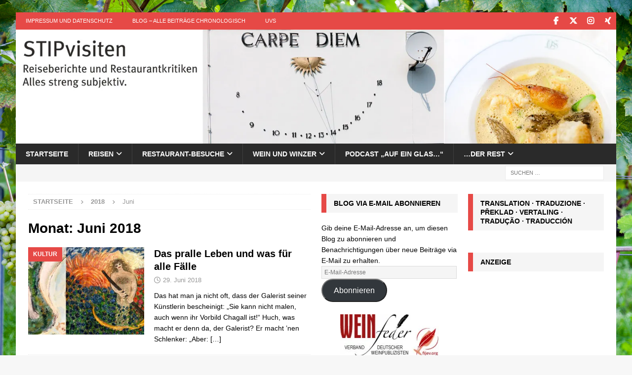

--- FILE ---
content_type: text/html; charset=UTF-8
request_url: https://stipvisiten.de/2018/06/
body_size: 28331
content:
<!DOCTYPE html><html class="no-js mh-two-sb" lang="de"><head><meta charset="UTF-8"><meta name="viewport" content="width=device-width, initial-scale=1.0"><link rel="profile" href="https://gmpg.org/xfn/11" /><meta name='robots' content='noindex, follow' /><meta name="google-site-verification" content="-zbQizOJmcmtHUOPYd-qITcglSLpm7PaJ2Ym1jKk9hA" /><title>Juni 2018 | STIPvisiten</title><meta property="og:locale" content="de_DE" /><meta property="og:type" content="website" /><meta property="og:title" content="Juni 2018 | STIPvisiten" /><meta property="og:url" content="https://stipvisiten.de/2018/06/" /><meta property="og:site_name" content="STIPvisiten" /> <script type="application/ld+json" class="yoast-schema-graph">{"@context":"https://schema.org","@graph":[{"@type":"CollectionPage","@id":"https://stipvisiten.de/2018/06/","url":"https://stipvisiten.de/2018/06/","name":"Juni 2018 | STIPvisiten","isPartOf":{"@id":"https://stipvisiten.de/#website"},"primaryImageOfPage":{"@id":"https://stipvisiten.de/2018/06/#primaryimage"},"image":{"@id":"https://stipvisiten.de/2018/06/#primaryimage"},"thumbnailUrl":"https://i0.wp.com/stipvisiten.de/wp-content/uploads/2018/06/Holger-John-header.jpg?fit=1500%2C432&ssl=1","breadcrumb":{"@id":"https://stipvisiten.de/2018/06/#breadcrumb"},"inLanguage":"de"},{"@type":"ImageObject","inLanguage":"de","@id":"https://stipvisiten.de/2018/06/#primaryimage","url":"https://i0.wp.com/stipvisiten.de/wp-content/uploads/2018/06/Holger-John-header.jpg?fit=1500%2C432&ssl=1","contentUrl":"https://i0.wp.com/stipvisiten.de/wp-content/uploads/2018/06/Holger-John-header.jpg?fit=1500%2C432&ssl=1","width":1500,"height":432},{"@type":"BreadcrumbList","@id":"https://stipvisiten.de/2018/06/#breadcrumb","itemListElement":[{"@type":"ListItem","position":1,"name":"Home","item":"https://stipvisiten.de/"},{"@type":"ListItem","position":2,"name":"Archiv für Juni 2018"}]},{"@type":"WebSite","@id":"https://stipvisiten.de/#website","url":"https://stipvisiten.de/","name":"STIPvisiten","description":"Reiseberichte und Restaurantkritiken – alles streng subjektiv!","publisher":{"@id":"https://stipvisiten.de/#/schema/person/4e9c3fc180b32cc5642cf8c250bd42bc"},"potentialAction":[{"@type":"SearchAction","target":{"@type":"EntryPoint","urlTemplate":"https://stipvisiten.de/?s={search_term_string}"},"query-input":{"@type":"PropertyValueSpecification","valueRequired":true,"valueName":"search_term_string"}}],"inLanguage":"de"},{"@type":["Person","Organization"],"@id":"https://stipvisiten.de/#/schema/person/4e9c3fc180b32cc5642cf8c250bd42bc","name":"Ulrich van Stipriaan","image":{"@type":"ImageObject","inLanguage":"de","@id":"https://stipvisiten.de/#/schema/person/image/","url":"https://secure.gravatar.com/avatar/db17871578d766022445a531538c9d992a49abb24831fa5c05f3b871f75e5934?s=96&d=mm&r=g","contentUrl":"https://secure.gravatar.com/avatar/db17871578d766022445a531538c9d992a49abb24831fa5c05f3b871f75e5934?s=96&d=mm&r=g","caption":"Ulrich van Stipriaan"},"logo":{"@id":"https://stipvisiten.de/#/schema/person/image/"},"sameAs":["https://stipvisiten.de","https://www.facebook.com/stipriaan","https://x.com/https://twitter.com/stipriaan"]}]}</script> <link rel='dns-prefetch' href='//www.googletagmanager.com' /><link rel='dns-prefetch' href='//stats.wp.com' /><link rel='dns-prefetch' href='//pagead2.googlesyndication.com' /><link rel='preconnect' href='//i0.wp.com' /><link rel="alternate" type="application/rss+xml" title="STIPvisiten &raquo; Feed" href="https://stipvisiten.de/feed/" /><link rel="alternate" type="application/rss+xml" title="STIPvisiten &raquo; Kommentar-Feed" href="https://stipvisiten.de/comments/feed/" /><style id='wp-img-auto-sizes-contain-inline-css' type='text/css'>img:is([sizes=auto i],[sizes^="auto," i]){contain-intrinsic-size:3000px 1500px}
/*# sourceURL=wp-img-auto-sizes-contain-inline-css */</style><style id='wp-emoji-styles-inline-css' type='text/css'>img.wp-smiley, img.emoji {
		display: inline !important;
		border: none !important;
		box-shadow: none !important;
		height: 1em !important;
		width: 1em !important;
		margin: 0 0.07em !important;
		vertical-align: -0.1em !important;
		background: none !important;
		padding: 0 !important;
	}
/*# sourceURL=wp-emoji-styles-inline-css */</style><style id='wp-block-library-inline-css' type='text/css'>:root{--wp-block-synced-color:#7a00df;--wp-block-synced-color--rgb:122,0,223;--wp-bound-block-color:var(--wp-block-synced-color);--wp-editor-canvas-background:#ddd;--wp-admin-theme-color:#007cba;--wp-admin-theme-color--rgb:0,124,186;--wp-admin-theme-color-darker-10:#006ba1;--wp-admin-theme-color-darker-10--rgb:0,107,160.5;--wp-admin-theme-color-darker-20:#005a87;--wp-admin-theme-color-darker-20--rgb:0,90,135;--wp-admin-border-width-focus:2px}@media (min-resolution:192dpi){:root{--wp-admin-border-width-focus:1.5px}}.wp-element-button{cursor:pointer}:root .has-very-light-gray-background-color{background-color:#eee}:root .has-very-dark-gray-background-color{background-color:#313131}:root .has-very-light-gray-color{color:#eee}:root .has-very-dark-gray-color{color:#313131}:root .has-vivid-green-cyan-to-vivid-cyan-blue-gradient-background{background:linear-gradient(135deg,#00d084,#0693e3)}:root .has-purple-crush-gradient-background{background:linear-gradient(135deg,#34e2e4,#4721fb 50%,#ab1dfe)}:root .has-hazy-dawn-gradient-background{background:linear-gradient(135deg,#faaca8,#dad0ec)}:root .has-subdued-olive-gradient-background{background:linear-gradient(135deg,#fafae1,#67a671)}:root .has-atomic-cream-gradient-background{background:linear-gradient(135deg,#fdd79a,#004a59)}:root .has-nightshade-gradient-background{background:linear-gradient(135deg,#330968,#31cdcf)}:root .has-midnight-gradient-background{background:linear-gradient(135deg,#020381,#2874fc)}:root{--wp--preset--font-size--normal:16px;--wp--preset--font-size--huge:42px}.has-regular-font-size{font-size:1em}.has-larger-font-size{font-size:2.625em}.has-normal-font-size{font-size:var(--wp--preset--font-size--normal)}.has-huge-font-size{font-size:var(--wp--preset--font-size--huge)}.has-text-align-center{text-align:center}.has-text-align-left{text-align:left}.has-text-align-right{text-align:right}.has-fit-text{white-space:nowrap!important}#end-resizable-editor-section{display:none}.aligncenter{clear:both}.items-justified-left{justify-content:flex-start}.items-justified-center{justify-content:center}.items-justified-right{justify-content:flex-end}.items-justified-space-between{justify-content:space-between}.screen-reader-text{border:0;clip-path:inset(50%);height:1px;margin:-1px;overflow:hidden;padding:0;position:absolute;width:1px;word-wrap:normal!important}.screen-reader-text:focus{background-color:#ddd;clip-path:none;color:#444;display:block;font-size:1em;height:auto;left:5px;line-height:normal;padding:15px 23px 14px;text-decoration:none;top:5px;width:auto;z-index:100000}html :where(.has-border-color){border-style:solid}html :where([style*=border-top-color]){border-top-style:solid}html :where([style*=border-right-color]){border-right-style:solid}html :where([style*=border-bottom-color]){border-bottom-style:solid}html :where([style*=border-left-color]){border-left-style:solid}html :where([style*=border-width]){border-style:solid}html :where([style*=border-top-width]){border-top-style:solid}html :where([style*=border-right-width]){border-right-style:solid}html :where([style*=border-bottom-width]){border-bottom-style:solid}html :where([style*=border-left-width]){border-left-style:solid}html :where(img[class*=wp-image-]){height:auto;max-width:100%}:where(figure){margin:0 0 1em}html :where(.is-position-sticky){--wp-admin--admin-bar--position-offset:var(--wp-admin--admin-bar--height,0px)}@media screen and (max-width:600px){html :where(.is-position-sticky){--wp-admin--admin-bar--position-offset:0px}}

/*# sourceURL=wp-block-library-inline-css */</style><style id='global-styles-inline-css' type='text/css'>:root{--wp--preset--aspect-ratio--square: 1;--wp--preset--aspect-ratio--4-3: 4/3;--wp--preset--aspect-ratio--3-4: 3/4;--wp--preset--aspect-ratio--3-2: 3/2;--wp--preset--aspect-ratio--2-3: 2/3;--wp--preset--aspect-ratio--16-9: 16/9;--wp--preset--aspect-ratio--9-16: 9/16;--wp--preset--color--black: #000000;--wp--preset--color--cyan-bluish-gray: #abb8c3;--wp--preset--color--white: #ffffff;--wp--preset--color--pale-pink: #f78da7;--wp--preset--color--vivid-red: #cf2e2e;--wp--preset--color--luminous-vivid-orange: #ff6900;--wp--preset--color--luminous-vivid-amber: #fcb900;--wp--preset--color--light-green-cyan: #7bdcb5;--wp--preset--color--vivid-green-cyan: #00d084;--wp--preset--color--pale-cyan-blue: #8ed1fc;--wp--preset--color--vivid-cyan-blue: #0693e3;--wp--preset--color--vivid-purple: #9b51e0;--wp--preset--gradient--vivid-cyan-blue-to-vivid-purple: linear-gradient(135deg,rgb(6,147,227) 0%,rgb(155,81,224) 100%);--wp--preset--gradient--light-green-cyan-to-vivid-green-cyan: linear-gradient(135deg,rgb(122,220,180) 0%,rgb(0,208,130) 100%);--wp--preset--gradient--luminous-vivid-amber-to-luminous-vivid-orange: linear-gradient(135deg,rgb(252,185,0) 0%,rgb(255,105,0) 100%);--wp--preset--gradient--luminous-vivid-orange-to-vivid-red: linear-gradient(135deg,rgb(255,105,0) 0%,rgb(207,46,46) 100%);--wp--preset--gradient--very-light-gray-to-cyan-bluish-gray: linear-gradient(135deg,rgb(238,238,238) 0%,rgb(169,184,195) 100%);--wp--preset--gradient--cool-to-warm-spectrum: linear-gradient(135deg,rgb(74,234,220) 0%,rgb(151,120,209) 20%,rgb(207,42,186) 40%,rgb(238,44,130) 60%,rgb(251,105,98) 80%,rgb(254,248,76) 100%);--wp--preset--gradient--blush-light-purple: linear-gradient(135deg,rgb(255,206,236) 0%,rgb(152,150,240) 100%);--wp--preset--gradient--blush-bordeaux: linear-gradient(135deg,rgb(254,205,165) 0%,rgb(254,45,45) 50%,rgb(107,0,62) 100%);--wp--preset--gradient--luminous-dusk: linear-gradient(135deg,rgb(255,203,112) 0%,rgb(199,81,192) 50%,rgb(65,88,208) 100%);--wp--preset--gradient--pale-ocean: linear-gradient(135deg,rgb(255,245,203) 0%,rgb(182,227,212) 50%,rgb(51,167,181) 100%);--wp--preset--gradient--electric-grass: linear-gradient(135deg,rgb(202,248,128) 0%,rgb(113,206,126) 100%);--wp--preset--gradient--midnight: linear-gradient(135deg,rgb(2,3,129) 0%,rgb(40,116,252) 100%);--wp--preset--font-size--small: 13px;--wp--preset--font-size--medium: 20px;--wp--preset--font-size--large: 36px;--wp--preset--font-size--x-large: 42px;--wp--preset--spacing--20: 0.44rem;--wp--preset--spacing--30: 0.67rem;--wp--preset--spacing--40: 1rem;--wp--preset--spacing--50: 1.5rem;--wp--preset--spacing--60: 2.25rem;--wp--preset--spacing--70: 3.38rem;--wp--preset--spacing--80: 5.06rem;--wp--preset--shadow--natural: 6px 6px 9px rgba(0, 0, 0, 0.2);--wp--preset--shadow--deep: 12px 12px 50px rgba(0, 0, 0, 0.4);--wp--preset--shadow--sharp: 6px 6px 0px rgba(0, 0, 0, 0.2);--wp--preset--shadow--outlined: 6px 6px 0px -3px rgb(255, 255, 255), 6px 6px rgb(0, 0, 0);--wp--preset--shadow--crisp: 6px 6px 0px rgb(0, 0, 0);}:where(.is-layout-flex){gap: 0.5em;}:where(.is-layout-grid){gap: 0.5em;}body .is-layout-flex{display: flex;}.is-layout-flex{flex-wrap: wrap;align-items: center;}.is-layout-flex > :is(*, div){margin: 0;}body .is-layout-grid{display: grid;}.is-layout-grid > :is(*, div){margin: 0;}:where(.wp-block-columns.is-layout-flex){gap: 2em;}:where(.wp-block-columns.is-layout-grid){gap: 2em;}:where(.wp-block-post-template.is-layout-flex){gap: 1.25em;}:where(.wp-block-post-template.is-layout-grid){gap: 1.25em;}.has-black-color{color: var(--wp--preset--color--black) !important;}.has-cyan-bluish-gray-color{color: var(--wp--preset--color--cyan-bluish-gray) !important;}.has-white-color{color: var(--wp--preset--color--white) !important;}.has-pale-pink-color{color: var(--wp--preset--color--pale-pink) !important;}.has-vivid-red-color{color: var(--wp--preset--color--vivid-red) !important;}.has-luminous-vivid-orange-color{color: var(--wp--preset--color--luminous-vivid-orange) !important;}.has-luminous-vivid-amber-color{color: var(--wp--preset--color--luminous-vivid-amber) !important;}.has-light-green-cyan-color{color: var(--wp--preset--color--light-green-cyan) !important;}.has-vivid-green-cyan-color{color: var(--wp--preset--color--vivid-green-cyan) !important;}.has-pale-cyan-blue-color{color: var(--wp--preset--color--pale-cyan-blue) !important;}.has-vivid-cyan-blue-color{color: var(--wp--preset--color--vivid-cyan-blue) !important;}.has-vivid-purple-color{color: var(--wp--preset--color--vivid-purple) !important;}.has-black-background-color{background-color: var(--wp--preset--color--black) !important;}.has-cyan-bluish-gray-background-color{background-color: var(--wp--preset--color--cyan-bluish-gray) !important;}.has-white-background-color{background-color: var(--wp--preset--color--white) !important;}.has-pale-pink-background-color{background-color: var(--wp--preset--color--pale-pink) !important;}.has-vivid-red-background-color{background-color: var(--wp--preset--color--vivid-red) !important;}.has-luminous-vivid-orange-background-color{background-color: var(--wp--preset--color--luminous-vivid-orange) !important;}.has-luminous-vivid-amber-background-color{background-color: var(--wp--preset--color--luminous-vivid-amber) !important;}.has-light-green-cyan-background-color{background-color: var(--wp--preset--color--light-green-cyan) !important;}.has-vivid-green-cyan-background-color{background-color: var(--wp--preset--color--vivid-green-cyan) !important;}.has-pale-cyan-blue-background-color{background-color: var(--wp--preset--color--pale-cyan-blue) !important;}.has-vivid-cyan-blue-background-color{background-color: var(--wp--preset--color--vivid-cyan-blue) !important;}.has-vivid-purple-background-color{background-color: var(--wp--preset--color--vivid-purple) !important;}.has-black-border-color{border-color: var(--wp--preset--color--black) !important;}.has-cyan-bluish-gray-border-color{border-color: var(--wp--preset--color--cyan-bluish-gray) !important;}.has-white-border-color{border-color: var(--wp--preset--color--white) !important;}.has-pale-pink-border-color{border-color: var(--wp--preset--color--pale-pink) !important;}.has-vivid-red-border-color{border-color: var(--wp--preset--color--vivid-red) !important;}.has-luminous-vivid-orange-border-color{border-color: var(--wp--preset--color--luminous-vivid-orange) !important;}.has-luminous-vivid-amber-border-color{border-color: var(--wp--preset--color--luminous-vivid-amber) !important;}.has-light-green-cyan-border-color{border-color: var(--wp--preset--color--light-green-cyan) !important;}.has-vivid-green-cyan-border-color{border-color: var(--wp--preset--color--vivid-green-cyan) !important;}.has-pale-cyan-blue-border-color{border-color: var(--wp--preset--color--pale-cyan-blue) !important;}.has-vivid-cyan-blue-border-color{border-color: var(--wp--preset--color--vivid-cyan-blue) !important;}.has-vivid-purple-border-color{border-color: var(--wp--preset--color--vivid-purple) !important;}.has-vivid-cyan-blue-to-vivid-purple-gradient-background{background: var(--wp--preset--gradient--vivid-cyan-blue-to-vivid-purple) !important;}.has-light-green-cyan-to-vivid-green-cyan-gradient-background{background: var(--wp--preset--gradient--light-green-cyan-to-vivid-green-cyan) !important;}.has-luminous-vivid-amber-to-luminous-vivid-orange-gradient-background{background: var(--wp--preset--gradient--luminous-vivid-amber-to-luminous-vivid-orange) !important;}.has-luminous-vivid-orange-to-vivid-red-gradient-background{background: var(--wp--preset--gradient--luminous-vivid-orange-to-vivid-red) !important;}.has-very-light-gray-to-cyan-bluish-gray-gradient-background{background: var(--wp--preset--gradient--very-light-gray-to-cyan-bluish-gray) !important;}.has-cool-to-warm-spectrum-gradient-background{background: var(--wp--preset--gradient--cool-to-warm-spectrum) !important;}.has-blush-light-purple-gradient-background{background: var(--wp--preset--gradient--blush-light-purple) !important;}.has-blush-bordeaux-gradient-background{background: var(--wp--preset--gradient--blush-bordeaux) !important;}.has-luminous-dusk-gradient-background{background: var(--wp--preset--gradient--luminous-dusk) !important;}.has-pale-ocean-gradient-background{background: var(--wp--preset--gradient--pale-ocean) !important;}.has-electric-grass-gradient-background{background: var(--wp--preset--gradient--electric-grass) !important;}.has-midnight-gradient-background{background: var(--wp--preset--gradient--midnight) !important;}.has-small-font-size{font-size: var(--wp--preset--font-size--small) !important;}.has-medium-font-size{font-size: var(--wp--preset--font-size--medium) !important;}.has-large-font-size{font-size: var(--wp--preset--font-size--large) !important;}.has-x-large-font-size{font-size: var(--wp--preset--font-size--x-large) !important;}
/*# sourceURL=global-styles-inline-css */</style><style id='classic-theme-styles-inline-css' type='text/css'>/*! This file is auto-generated */
.wp-block-button__link{color:#fff;background-color:#32373c;border-radius:9999px;box-shadow:none;text-decoration:none;padding:calc(.667em + 2px) calc(1.333em + 2px);font-size:1.125em}.wp-block-file__button{background:#32373c;color:#fff;text-decoration:none}
/*# sourceURL=/wp-includes/css/classic-themes.min.css */</style><link rel='stylesheet' id='mapsmarkerpro-css' href='https://stipvisiten.de/wp-content/cache/autoptimize/css/autoptimize_single_7ba4f2e10cce5d2ffdc8c207fa795c13.css?ver=4.29.1' type='text/css' media='all' /><link rel='stylesheet' id='rss-retriever-css' href='https://stipvisiten.de/wp-content/cache/autoptimize/css/autoptimize_single_8d6154449889af3f4c8e9bd4f793d5eb.css?ver=1.6.10' type='text/css' media='all' /><link rel='stylesheet' id='wp-show-posts-css' href='https://stipvisiten.de/wp-content/plugins/wp-show-posts/css/wp-show-posts-min.css?ver=1.1.6' type='text/css' media='all' /><link rel='stylesheet' id='mh-font-awesome-css' href='https://stipvisiten.de/wp-content/themes/mh-magazine/includes/core/assets/css/font-awesome.min.css' type='text/css' media='all' /><link rel='stylesheet' id='mh-magazine-css' href='https://stipvisiten.de/wp-content/cache/autoptimize/css/autoptimize_single_fe065c179ca0302ec238eb5a65918fa6.css?ver=5.0.4' type='text/css' media='all' /><link rel='stylesheet' id='jetpack-subscriptions-css' href='https://stipvisiten.de/wp-content/plugins/jetpack/_inc/build/subscriptions/subscriptions.min.css?ver=15.4' type='text/css' media='all' /><link rel='stylesheet' id='tablepress-default-css' href='https://stipvisiten.de/wp-content/cache/autoptimize/css/autoptimize_single_67618bce410baf1c5f16513a9af4b1b9.css?ver=3.2.6' type='text/css' media='all' /><link rel='stylesheet' id='flagallery-css' href='https://stipvisiten.de/wp-content/cache/autoptimize/css/autoptimize_single_a717ea751fd99bce067172ef15eeb824.css?ver=6.1.2' type='text/css' media='all' /> <script defer type="text/javascript" src="https://stipvisiten.de/wp-includes/js/jquery/jquery.min.js?ver=3.7.1" id="jquery-core-js"></script> <script defer type="text/javascript" src="https://stipvisiten.de/wp-includes/js/jquery/jquery-migrate.min.js?ver=3.4.1" id="jquery-migrate-js"></script> <script defer id="mh-scripts-js-extra" src="[data-uri]"></script> <script defer type="text/javascript" src="https://stipvisiten.de/wp-content/cache/autoptimize/js/autoptimize_single_4043b453194e77351485cad4d283dbab.js?ver=5.0.4" id="mh-scripts-js"></script> 
 <script defer type="text/javascript" src="https://www.googletagmanager.com/gtag/js?id=GT-5TJ9F4V" id="google_gtagjs-js"></script> <script defer id="google_gtagjs-js-after" src="[data-uri]"></script> <link rel="https://api.w.org/" href="https://stipvisiten.de/wp-json/" /><link rel="EditURI" type="application/rsd+xml" title="RSD" href="https://stipvisiten.de/xmlrpc.php?rsd" /><meta name="generator" content="Site Kit by Google 1.170.0" /><style>img#wpstats{display:none}</style> <!--[if lt IE 9]> <script src="https://stipvisiten.de/wp-content/themes/mh-magazine/js/css3-mediaqueries.js"></script> <![endif]--> <!--[if lt IE 9]> <script src="https://stipvisiten.de/wp-content/themes/mh-magazine/js/css3-mediaqueries.js"></script> <![endif]--><meta name="google-adsense-platform-account" content="ca-host-pub-2644536267352236"><meta name="google-adsense-platform-domain" content="sitekit.withgoogle.com"> <style type="text/css" id="custom-background-css">body.custom-background { background-image: url("https://stipvisiten.de/wp-content/uploads/2018/05/Reben-Hagnau-Hintergrund.jpg"); background-position: left top; background-size: cover; background-repeat: no-repeat; background-attachment: fixed; }</style> <script type="text/javascript" async="async" src="https://pagead2.googlesyndication.com/pagead/js/adsbygoogle.js?client=ca-pub-4412062738009461&amp;host=ca-host-pub-2644536267352236" crossorigin="anonymous"></script> <link rel="icon" href="https://i0.wp.com/stipvisiten.de/wp-content/uploads/2015/08/cropped-Urlaub2001-qy.jpg?fit=32%2C32&#038;ssl=1" sizes="32x32" /><link rel="icon" href="https://i0.wp.com/stipvisiten.de/wp-content/uploads/2015/08/cropped-Urlaub2001-qy.jpg?fit=192%2C192&#038;ssl=1" sizes="192x192" /><link rel="apple-touch-icon" href="https://i0.wp.com/stipvisiten.de/wp-content/uploads/2015/08/cropped-Urlaub2001-qy.jpg?fit=180%2C180&#038;ssl=1" /><meta name="msapplication-TileImage" content="https://i0.wp.com/stipvisiten.de/wp-content/uploads/2015/08/cropped-Urlaub2001-qy.jpg?fit=270%2C270&#038;ssl=1" /><style type="text/css" id="wp-custom-css">/*
Willkommen bei Custom CSS

Wie es funktioniert, steht unter http://wp.me/PEmnE-Bt
*/
small {
	font-size: 1em;
}

.textwidget a {
	 color: #e64946;
 	 text-decoration: none;
 	}

img.nohover {
border:0
}
img.hover {
border:0;
display:none
}
a:hover img.hover {
display:inline
}
a:hover img.nohover {
display:none
}</style><link rel='stylesheet' id='jetpack-swiper-library-css' href='https://stipvisiten.de/wp-content/cache/autoptimize/css/autoptimize_single_8b93e9a8c671aa2335d37a9a36640456.css?ver=15.4' type='text/css' media='all' /><link rel='stylesheet' id='jetpack-carousel-css' href='https://stipvisiten.de/wp-content/cache/autoptimize/css/autoptimize_single_47d4d3dbd512142ffcf5a4243f841f0c.css?ver=15.4' type='text/css' media='all' /></head><body data-rsssl=1 id="mh-mobile" class="archive date custom-background wp-theme-mh-magazine mh-boxed-layout mh-right-sb mh-loop-layout1 mh-widget-layout3" itemscope="itemscope" itemtype="https://schema.org/WebPage"><div class="mh-container mh-container-outer"><div class="mh-header-nav-mobile clearfix"></div><div class="mh-preheader"><div class="mh-container mh-container-inner mh-row clearfix"><div class="mh-header-bar-content mh-header-bar-top-left mh-col-2-3 clearfix"><nav class="mh-navigation mh-header-nav mh-header-nav-top clearfix" itemscope="itemscope" itemtype="https://schema.org/SiteNavigationElement"><div class="menu-top-container"><ul id="menu-top" class="menu"><li id="menu-item-8836" class="menu-item menu-item-type-post_type menu-item-object-page menu-item-8836"><a href="https://stipvisiten.de/impressum/">Impressum und Datenschutz</a></li><li id="menu-item-8835" class="menu-item menu-item-type-post_type menu-item-object-page current_page_parent menu-item-8835"><a href="https://stipvisiten.de/blog/">Blog &#8211; Alle Beiträge chronologisch</a></li><li id="menu-item-10067" class="menu-item menu-item-type-post_type menu-item-object-page menu-item-10067"><a href="https://stipvisiten.de/uvs/">UVS</a></li></ul></div></nav></div><div class="mh-header-bar-content mh-header-bar-top-right mh-col-1-3 clearfix"><nav class="mh-social-icons mh-social-nav mh-social-nav-top clearfix" itemscope="itemscope" itemtype="https://schema.org/SiteNavigationElement"><div class="menu-social-icons-menu-container"><ul id="menu-social-icons-menu" class="menu"><li id="menu-item-50401" class="menu-item menu-item-type-custom menu-item-object-custom menu-item-50401"><a href="https://www.facebook.com/stipriaan"><i class="fa fa-mh-social"></i><span class="screen-reader-text">Facebook</span></a></li><li id="menu-item-50402" class="menu-item menu-item-type-custom menu-item-object-custom menu-item-50402"><a href="https://twitter.com/stipriaan"><i class="fa fa-mh-social"></i><span class="screen-reader-text">Twitter</span></a></li><li id="menu-item-50406" class="menu-item menu-item-type-custom menu-item-object-custom menu-item-50406"><a href="https://instagram.com/stip/"><i class="fa fa-mh-social"></i><span class="screen-reader-text">Instagram</span></a></li><li id="menu-item-50404" class="menu-item menu-item-type-custom menu-item-object-custom menu-item-50404"><a href="https://www.xing.com/profile/Ulrich_vanStipriaan?"><i class="fa fa-mh-social"></i><span class="screen-reader-text">Xing</span></a></li></ul></div></nav></div></div></div><header class="mh-header" itemscope="itemscope" itemtype="https://schema.org/WPHeader"><div class="mh-container mh-container-inner clearfix"><div class="mh-custom-header clearfix"> <a class="mh-header-image-link" href="https://stipvisiten.de/" title="STIPvisiten" rel="home"> <img class="mh-header-image" src="https://stipvisiten.de/wp-content/uploads/2014/05/stipvisiten-header14-05.jpg" srcset="https://i0.wp.com/stipvisiten.de/wp-content/uploads/2014/05/stipvisiten-header14-05.jpg?fit=560%2C106&#038;ssl=1 560w, https://i0.wp.com/stipvisiten.de/wp-content/uploads/2014/05/stipvisiten-header14-05.jpg?fit=678%2C129&#038;ssl=1 678w, https://i0.wp.com/stipvisiten.de/wp-content/uploads/2014/05/stipvisiten-header14-05.jpg?fit=1500%2C285&#038;ssl=1 1500w" sizes="(max-width: 768px) 100vw, (max-width: 1200px) 80vw, 1200px" height="285" width="1500" alt="STIPvisiten" loading="eager" decoding="async" /> </a></div></div><div class="mh-main-nav-wrap"><nav class="mh-navigation mh-main-nav mh-container mh-container-inner clearfix" itemscope="itemscope" itemtype="https://schema.org/SiteNavigationElement"><div class="menu-allgemeines-container"><ul id="menu-allgemeines" class="menu"><li id="menu-item-75457" class="menu-item menu-item-type-post_type menu-item-object-page menu-item-75457"><a href="https://stipvisiten.de/startseite/">Startseite</a></li><li id="menu-item-75459" class="menu-item menu-item-type-post_type menu-item-object-page menu-item-has-children menu-item-75459"><a href="https://stipvisiten.de/reisen/">Reisen</a><ul class="sub-menu"><li id="menu-item-75526" class="menu-item menu-item-type-taxonomy menu-item-object-category menu-item-has-children menu-item-75526"><a href="https://stipvisiten.de/category/reisen/deutschland-reisen/">Deutschland</a><ul class="sub-menu"><li id="menu-item-75519" class="menu-item menu-item-type-taxonomy menu-item-object-category menu-item-75519"><a href="https://stipvisiten.de/category/reisen/deutschland-reisen/ahrtal/">Ahrtal</a></li><li id="menu-item-76515" class="menu-item menu-item-type-post_type menu-item-object-page menu-item-76515"><a href="https://stipvisiten.de/reisen/churfranken/">Churfranken</a></li><li id="menu-item-75528" class="menu-item menu-item-type-taxonomy menu-item-object-category menu-item-has-children menu-item-75528"><a href="https://stipvisiten.de/category/reisen/deutschland-reisen/sachsen-reisen/dresden/">Dresden</a><ul class="sub-menu"><li id="menu-item-75523" class="menu-item menu-item-type-taxonomy menu-item-object-category menu-item-75523"><a href="https://stipvisiten.de/category/reisen/deutschland-reisen/sachsen-reisen/dresden/frauenkirche/">Frauenkirche</a></li><li id="menu-item-75524" class="menu-item menu-item-type-taxonomy menu-item-object-category menu-item-75524"><a href="https://stipvisiten.de/category/reisen/deutschland-reisen/sachsen-reisen/dresden/kultur/">Kultur</a></li><li id="menu-item-75613" class="menu-item menu-item-type-taxonomy menu-item-object-category menu-item-75613"><a href="https://stipvisiten.de/category/reisen/deutschland-reisen/sachsen-reisen/dresden/saechsische-weinwanderungen/">Sächsische Weinwanderungen</a></li><li id="menu-item-75614" class="menu-item menu-item-type-taxonomy menu-item-object-category menu-item-75614"><a href="https://stipvisiten.de/category/reisen/deutschland-reisen/sachsen-reisen/dresden/spaziergaenge-im-welterbe/">Spaziergänge im Welterbe</a></li></ul></li><li id="menu-item-75536" class="menu-item menu-item-type-post_type menu-item-object-page menu-item-75536"><a href="https://stipvisiten.de/feldberger-seenlandschaft/">Feldberger Seenlandschaft</a></li><li id="menu-item-75520" class="menu-item menu-item-type-taxonomy menu-item-object-category menu-item-75520"><a href="https://stipvisiten.de/category/reisen/deutschland-reisen/goettingen/">Göttingen</a></li><li id="menu-item-75816" class="menu-item menu-item-type-taxonomy menu-item-object-category menu-item-75816"><a href="https://stipvisiten.de/category/reisen/deutschland-reisen/harz/">Harz</a></li><li id="menu-item-75521" class="menu-item menu-item-type-taxonomy menu-item-object-category menu-item-75521"><a href="https://stipvisiten.de/category/reisen/deutschland-reisen/hiddensee/">Hiddensee</a></li><li id="menu-item-75545" class="menu-item menu-item-type-taxonomy menu-item-object-category menu-item-75545"><a href="https://stipvisiten.de/category/reisen/deutschland-reisen/lausitz/">Lausitz</a></li><li id="menu-item-75533" class="menu-item menu-item-type-post_type menu-item-object-page menu-item-has-children menu-item-75533"><a href="https://stipvisiten.de/ostfriesland/">Ostfriesland</a><ul class="sub-menu"><li id="menu-item-75551" class="menu-item menu-item-type-taxonomy menu-item-object-category menu-item-75551"><a href="https://stipvisiten.de/category/reisen/deutschland-reisen/ostfriesland/juist/">Juist</a></li><li id="menu-item-75555" class="menu-item menu-item-type-custom menu-item-object-custom menu-item-75555"><a href="https://stipvisiten.de/tag/norden/">Norden</a></li><li id="menu-item-75547" class="menu-item menu-item-type-taxonomy menu-item-object-category menu-item-75547"><a href="https://stipvisiten.de/category/reisen/deutschland-reisen/ostfriesland/norderney/">Norderney</a></li><li id="menu-item-75556" class="menu-item menu-item-type-custom menu-item-object-custom menu-item-75556"><a href="https://stipvisiten.de/2021/12/tour-de-siel-in-ostfriesland/">Sieltour</a></li></ul></li><li id="menu-item-75546" class="menu-item menu-item-type-taxonomy menu-item-object-category menu-item-75546"><a href="https://stipvisiten.de/category/reisen/deutschland-reisen/prignitz/">Prignitz</a></li></ul></li><li id="menu-item-75612" class="menu-item menu-item-type-taxonomy menu-item-object-category menu-item-75612"><a href="https://stipvisiten.de/category/reisen/deutschland-reisen/sachsen-reisen/saechsische-schweiz/">Sächsische Schweiz</a></li><li id="menu-item-75514" class="menu-item menu-item-type-taxonomy menu-item-object-category menu-item-has-children menu-item-75514"><a href="https://stipvisiten.de/category/restaurant-besuche/italien-restaurant-besuche/">Italien</a><ul class="sub-menu"><li id="menu-item-75509" class="menu-item menu-item-type-post_type menu-item-object-page menu-item-75509"><a href="https://stipvisiten.de/apulien/">Apulien</a></li><li id="menu-item-75510" class="menu-item menu-item-type-post_type menu-item-object-page menu-item-75510"><a href="https://stipvisiten.de/elba/">Elba</a></li><li id="menu-item-75511" class="menu-item menu-item-type-post_type menu-item-object-page menu-item-75511"><a href="https://stipvisiten.de/emilia-romagna/">Emilia Romagna</a></li><li id="menu-item-75527" class="menu-item menu-item-type-taxonomy menu-item-object-category menu-item-75527"><a href="https://stipvisiten.de/category/reisen/italien/florenz/">Florenz</a></li><li id="menu-item-75516" class="menu-item menu-item-type-taxonomy menu-item-object-category menu-item-75516"><a href="https://stipvisiten.de/category/reisen/italien/gardasee/">Gardasee</a></li><li id="menu-item-75512" class="menu-item menu-item-type-post_type menu-item-object-page menu-item-has-children menu-item-75512"><a href="https://stipvisiten.de/isole-eolie/">Isole Eolie</a><ul class="sub-menu"><li id="menu-item-75557" class="menu-item menu-item-type-custom menu-item-object-custom menu-item-75557"><a href="https://stipvisiten.de/tag/alicudi/">Alicudi</a></li><li id="menu-item-75558" class="menu-item menu-item-type-custom menu-item-object-custom menu-item-75558"><a href="https://stipvisiten.de/tag/filicudi/">Filicudi</a></li><li id="menu-item-75559" class="menu-item menu-item-type-custom menu-item-object-custom menu-item-75559"><a href="https://stipvisiten.de/tag/lipari/">Lipari</a></li><li id="menu-item-75560" class="menu-item menu-item-type-custom menu-item-object-custom menu-item-75560"><a href="https://stipvisiten.de/tag/panarea/">Panarea</a></li><li id="menu-item-75561" class="menu-item menu-item-type-custom menu-item-object-custom menu-item-75561"><a href="https://stipvisiten.de/tag/salina/">Salina</a></li><li id="menu-item-75562" class="menu-item menu-item-type-custom menu-item-object-custom menu-item-75562"><a href="https://stipvisiten.de/tag/stromboli/">Stromboli</a></li><li id="menu-item-75563" class="menu-item menu-item-type-custom menu-item-object-custom menu-item-75563"><a href="https://stipvisiten.de/tag/vulcano/">Vulcano</a></li></ul></li><li id="menu-item-75609" class="menu-item menu-item-type-taxonomy menu-item-object-category menu-item-75609"><a href="https://stipvisiten.de/category/restaurant-besuche/italien-restaurant-besuche/marken-italien-restaurant-besuche/">Marken</a></li><li id="menu-item-75513" class="menu-item menu-item-type-post_type menu-item-object-page menu-item-75513"><a href="https://stipvisiten.de/sardinien/">Sardinien</a></li><li id="menu-item-75508" class="menu-item menu-item-type-post_type menu-item-object-page menu-item-75508"><a href="https://stipvisiten.de/venedig/">Venedig</a></li></ul></li><li id="menu-item-77340" class="menu-item menu-item-type-taxonomy menu-item-object-category menu-item-77340"><a href="https://stipvisiten.de/category/reisen/kroatien/">Kroatien</a></li><li id="menu-item-75532" class="menu-item menu-item-type-post_type menu-item-object-page menu-item-has-children menu-item-75532"><a href="https://stipvisiten.de/niederlande/">Niederlande</a><ul class="sub-menu"><li id="menu-item-75568" class="menu-item menu-item-type-taxonomy menu-item-object-category menu-item-75568"><a href="https://stipvisiten.de/category/reisen/niederlande/amsterdam/">Amsterdam</a></li></ul></li><li id="menu-item-75571" class="menu-item menu-item-type-taxonomy menu-item-object-category menu-item-75571"><a href="https://stipvisiten.de/category/reisen/oesterreich/">Österreich</a></li><li id="menu-item-75537" class="menu-item menu-item-type-taxonomy menu-item-object-category menu-item-has-children menu-item-75537"><a href="https://stipvisiten.de/category/reisen/portugal/">Portugal</a><ul class="sub-menu"><li id="menu-item-75491" class="menu-item menu-item-type-post_type menu-item-object-page menu-item-has-children menu-item-75491"><a href="https://stipvisiten.de/algarve/">Algarve</a><ul class="sub-menu"><li id="menu-item-75504" class="menu-item menu-item-type-post_type menu-item-object-page menu-item-75504"><a href="https://stipvisiten.de/algarve/kuestenwanderungen-algarve/">Küstenwanderungen Algarve</a></li></ul></li><li id="menu-item-75538" class="menu-item menu-item-type-taxonomy menu-item-object-category menu-item-75538"><a href="https://stipvisiten.de/category/reisen/portugal/lissabon/">Lissabon und Umgebung</a></li><li id="menu-item-75539" class="menu-item menu-item-type-taxonomy menu-item-object-category menu-item-75539"><a href="https://stipvisiten.de/category/reisen/portugal/porto/">Porto</a></li></ul></li><li id="menu-item-75608" class="menu-item menu-item-type-taxonomy menu-item-object-category menu-item-75608"><a href="https://stipvisiten.de/category/reisen/prag/">Prag</a></li><li id="menu-item-75534" class="menu-item menu-item-type-post_type menu-item-object-page menu-item-has-children menu-item-75534"><a href="https://stipvisiten.de/spanien/">Spanien</a><ul class="sub-menu"><li id="menu-item-75569" class="menu-item menu-item-type-taxonomy menu-item-object-category menu-item-75569"><a href="https://stipvisiten.de/category/reisen/spanien/andalusien/">Andalusien</a></li><li id="menu-item-75570" class="menu-item menu-item-type-taxonomy menu-item-object-category menu-item-75570"><a href="https://stipvisiten.de/category/reisen/spanien/barcelona-katalonien/">Barcelona</a></li><li id="menu-item-75530" class="menu-item menu-item-type-post_type menu-item-object-page menu-item-has-children menu-item-75530"><a href="https://stipvisiten.de/la-gomera/">La Gomera</a><ul class="sub-menu"><li id="menu-item-75552" class="menu-item menu-item-type-taxonomy menu-item-object-category menu-item-75552"><a href="https://stipvisiten.de/category/reisen/spanien/la-gomera/la-gomera-2006/">La Gomera 2006</a></li><li id="menu-item-75553" class="menu-item menu-item-type-taxonomy menu-item-object-category menu-item-75553"><a href="https://stipvisiten.de/category/reisen/spanien/la-gomera/la-gomera-2007/">La Gomera 2007</a></li><li id="menu-item-75540" class="menu-item menu-item-type-taxonomy menu-item-object-category menu-item-75540"><a href="https://stipvisiten.de/category/reisen/spanien/la-gomera/la-gomera-2012/">La Gomera 2012</a></li><li id="menu-item-75541" class="menu-item menu-item-type-taxonomy menu-item-object-category menu-item-75541"><a href="https://stipvisiten.de/category/reisen/spanien/la-gomera/la-gomera-2014/">La Gomera 2014</a></li><li id="menu-item-75542" class="menu-item menu-item-type-taxonomy menu-item-object-category menu-item-75542"><a href="https://stipvisiten.de/category/reisen/spanien/la-gomera/la-gomera-2016/">La Gomera 2016</a></li><li id="menu-item-75543" class="menu-item menu-item-type-taxonomy menu-item-object-category menu-item-75543"><a href="https://stipvisiten.de/category/reisen/spanien/la-gomera/la-gomera-2019/">La Gomera 2019</a></li><li id="menu-item-75544" class="menu-item menu-item-type-taxonomy menu-item-object-category menu-item-75544"><a href="https://stipvisiten.de/category/reisen/spanien/la-gomera/la-gomera-2022/">La Gomera 2022</a></li></ul></li><li id="menu-item-75535" class="menu-item menu-item-type-post_type menu-item-object-page menu-item-75535"><a href="https://stipvisiten.de/spanien/la-palma/">La Palma</a></li><li id="menu-item-75572" class="menu-item menu-item-type-taxonomy menu-item-object-category menu-item-75572"><a href="https://stipvisiten.de/category/reisen/spanien/mallorca/">Mallorca</a></li></ul></li><li id="menu-item-75554" class="menu-item menu-item-type-taxonomy menu-item-object-category menu-item-75554"><a href="https://stipvisiten.de/category/zypern/">Zypern</a></li></ul></li><li id="menu-item-75487" class="menu-item menu-item-type-post_type menu-item-object-page menu-item-has-children menu-item-75487"><a href="https://stipvisiten.de/restaurantbesuche/">Restaurant-Besuche</a><ul class="sub-menu"><li id="menu-item-75529" class="menu-item menu-item-type-taxonomy menu-item-object-category menu-item-has-children menu-item-75529"><a href="https://stipvisiten.de/category/restaurant-besuche/deutschland/">Deutschland</a><ul class="sub-menu"><li id="menu-item-75831" class="menu-item menu-item-type-taxonomy menu-item-object-category menu-item-has-children menu-item-75831"><a href="https://stipvisiten.de/category/restaurant-besuche/deutschland/restaurants-sachsen/">Restaurants Sachsen</a><ul class="sub-menu"><li id="menu-item-75492" class="menu-item menu-item-type-post_type menu-item-object-page menu-item-75492"><a href="https://stipvisiten.de/kochsternstunden/">Kochsternstunden</a></li><li id="menu-item-75490" class="menu-item menu-item-type-post_type menu-item-object-page menu-item-has-children menu-item-75490"><a href="https://stipvisiten.de/restaurants-in-und-um-dresden/">Restaurants in und um Dresden</a><ul class="sub-menu"><li id="menu-item-75506" class="menu-item menu-item-type-post_type menu-item-object-page menu-item-75506"><a href="https://stipvisiten.de/dresden-isst-fantastisch-2013/">Dresden isst fantastisch 2013</a></li></ul></li></ul></li></ul></li><li id="menu-item-75488" class="menu-item menu-item-type-post_type menu-item-object-page menu-item-75488"><a href="https://stipvisiten.de/restaurantbesuche/restaurants-algarve/">Algarve</a></li><li id="menu-item-75489" class="menu-item menu-item-type-post_type menu-item-object-page menu-item-75489"><a href="https://stipvisiten.de/restaurantbesuche/restaurants-amsterdam-umgebung/">Amsterdam &#038; Umgebung</a></li><li id="menu-item-75610" class="menu-item menu-item-type-taxonomy menu-item-object-category menu-item-75610"><a href="https://stipvisiten.de/category/restaurant-besuche/italien-restaurant-besuche/florenz-italien-restaurant-besuche/">Florenz</a></li><li id="menu-item-75829" class="menu-item menu-item-type-taxonomy menu-item-object-category menu-item-75829"><a href="https://stipvisiten.de/category/restaurant-besuche/spanien-restaurant-besuche/la-gomera-spanien-restaurant-besuche/">Restaurants La Gomera</a></li><li id="menu-item-75830" class="menu-item menu-item-type-taxonomy menu-item-object-category menu-item-75830"><a href="https://stipvisiten.de/category/restaurant-besuche/spanien-restaurant-besuche/mallorca-spanien-restaurant-besuche/">Mallorca</a></li><li id="menu-item-75611" class="menu-item menu-item-type-taxonomy menu-item-object-category menu-item-75611"><a href="https://stipvisiten.de/category/restaurant-besuche/italien-restaurant-besuche/sardinien-italien-restaurant-besuche/">Sardinien</a></li></ul></li><li id="menu-item-75460" class="menu-item menu-item-type-post_type menu-item-object-page menu-item-has-children menu-item-75460"><a href="https://stipvisiten.de/wein-und-winzer/">Wein und Winzer</a><ul class="sub-menu"><li id="menu-item-77105" class="menu-item menu-item-type-taxonomy menu-item-object-category menu-item-77105"><a href="https://stipvisiten.de/category/wein-und-winzer/weinkolumne/">Weinkolumne</a></li><li id="menu-item-75475" class="menu-item menu-item-type-post_type menu-item-object-page menu-item-has-children menu-item-75475"><a href="https://stipvisiten.de/wein-und-winzer-in-deutschland/">Deutschland</a><ul class="sub-menu"><li id="menu-item-75462" class="menu-item menu-item-type-post_type menu-item-object-page menu-item-75462"><a href="https://stipvisiten.de/wein-und-winzer/wein-und-winzer-ahr/">Ahr</a></li><li id="menu-item-75463" class="menu-item menu-item-type-post_type menu-item-object-page menu-item-75463"><a href="https://stipvisiten.de/wein-und-winzer/wein-und-winzer-baden/">Baden</a></li><li id="menu-item-76383" class="menu-item menu-item-type-custom menu-item-object-custom menu-item-has-children menu-item-76383"><a href="https://stipvisiten.de/wein-und-winzer/wein-und-winzer-franken/">Franken</a><ul class="sub-menu"><li id="menu-item-76883" class="menu-item menu-item-type-taxonomy menu-item-object-category menu-item-76883"><a href="https://stipvisiten.de/category/wein-und-winzer/deutschland-wein-und-winzer/franken/churfranken-franken/">Churfranken</a></li></ul></li><li id="menu-item-75466" class="menu-item menu-item-type-post_type menu-item-object-page menu-item-75466"><a href="https://stipvisiten.de/wein-und-winzer/wein-und-winzer-mittelrhein/">Mittelrhein</a></li><li id="menu-item-75467" class="menu-item menu-item-type-post_type menu-item-object-page menu-item-75467"><a href="https://stipvisiten.de/wein-und-winzer/wein-und-winzer-mosel/">Mosel/Saar/Ruwer</a></li><li id="menu-item-75468" class="menu-item menu-item-type-post_type menu-item-object-page menu-item-75468"><a href="https://stipvisiten.de/wein-und-winzer/wein-und-winzer-nahe/">Nahe</a></li><li id="menu-item-75469" class="menu-item menu-item-type-post_type menu-item-object-page menu-item-75469"><a href="https://stipvisiten.de/wein-und-winzer/wein-und-winzer-pfalz/">Pfalz</a></li><li id="menu-item-75470" class="menu-item menu-item-type-post_type menu-item-object-page menu-item-75470"><a href="https://stipvisiten.de/wein-und-winzer/wein-und-winzer-rheingau/">Rheingau</a></li><li id="menu-item-75471" class="menu-item menu-item-type-post_type menu-item-object-page menu-item-75471"><a href="https://stipvisiten.de/wein-und-winzer/wein-und-winzer-rheinhessen/">Rheinhessen</a></li><li id="menu-item-75472" class="menu-item menu-item-type-post_type menu-item-object-page menu-item-75472"><a href="https://stipvisiten.de/wein-und-winzer/wein-und-winzer-saale-unstrut/">Saale-Unstrut</a></li><li id="menu-item-75473" class="menu-item menu-item-type-post_type menu-item-object-page menu-item-has-children menu-item-75473"><a href="https://stipvisiten.de/wein-und-winzer/wein-und-winzer-sachsen/">Sachsen</a><ul class="sub-menu"><li id="menu-item-75505" class="menu-item menu-item-type-post_type menu-item-object-page menu-item-75505"><a href="https://stipvisiten.de/besenwirtschaften/">Besenwirtschaften</a></li><li id="menu-item-75518" class="menu-item menu-item-type-post_type menu-item-object-page menu-item-75518"><a href="https://stipvisiten.de/weinwanderungen-in-sachsen/">Weinwanderungen in Sachsen</a></li></ul></li><li id="menu-item-75474" class="menu-item menu-item-type-post_type menu-item-object-page menu-item-75474"><a href="https://stipvisiten.de/wein-und-winzer/wein-und-winzer-wuerttemberg/">Württemberg</a></li><li id="menu-item-75517" class="menu-item menu-item-type-post_type menu-item-object-page menu-item-75517"><a href="https://stipvisiten.de/weinreisen-baden-wuerttemberg/">Weinreisen Baden-Württemberg</a></li></ul></li><li id="menu-item-75465" class="menu-item menu-item-type-post_type menu-item-object-page menu-item-75465"><a href="https://stipvisiten.de/wein-und-winzer/wein-und-winzer-italien/">Italien</a></li><li id="menu-item-75567" class="menu-item menu-item-type-taxonomy menu-item-object-category menu-item-75567"><a href="https://stipvisiten.de/category/wein-und-winzer/oesterreich-wein-und-winzer/">Österreich</a></li><li id="menu-item-75461" class="menu-item menu-item-type-post_type menu-item-object-page menu-item-has-children menu-item-75461"><a href="https://stipvisiten.de/wein-und-winzer/wein-winzer-portugal/">Portugal</a><ul class="sub-menu"><li id="menu-item-75618" class="menu-item menu-item-type-post_type menu-item-object-page menu-item-75618"><a href="https://stipvisiten.de/wein-und-winzer/wein-winzer-portugal/wein-und-winzer-algarve/">Algarve</a></li><li id="menu-item-75500" class="menu-item menu-item-type-taxonomy menu-item-object-category menu-item-75500"><a href="https://stipvisiten.de/category/wein-und-winzer/portugal-wein-und-winzer/lissabon-portugal-wein-und-winzer/">Lissabon</a></li><li id="menu-item-75501" class="menu-item menu-item-type-taxonomy menu-item-object-category menu-item-75501"><a href="https://stipvisiten.de/category/wein-und-winzer/portugal-wein-und-winzer/porto-und-douro/">Porto und Douro</a></li><li id="menu-item-75502" class="menu-item menu-item-type-taxonomy menu-item-object-category menu-item-75502"><a href="https://stipvisiten.de/category/wein-und-winzer/portugal-wein-und-winzer/setubal/">Sétubal</a></li></ul></li><li id="menu-item-75564" class="menu-item menu-item-type-taxonomy menu-item-object-category menu-item-75564"><a href="https://stipvisiten.de/category/wein-und-winzer/slowenien/">Slowenien</a></li><li id="menu-item-75565" class="menu-item menu-item-type-taxonomy menu-item-object-category menu-item-75565"><a href="https://stipvisiten.de/category/wein-und-winzer/spanien-wein-und-winzer/">Spanien</a></li><li id="menu-item-75566" class="menu-item menu-item-type-taxonomy menu-item-object-category menu-item-75566"><a href="https://stipvisiten.de/category/wein-und-winzer/zypern-wein-und-winzer/">Zypern</a></li></ul></li><li id="menu-item-75476" class="menu-item menu-item-type-post_type menu-item-object-page menu-item-75476"><a href="https://stipvisiten.de/podcast-auf-ein-glas/">Podcast „Auf ein Glas…“</a></li><li id="menu-item-75458" class="menu-item menu-item-type-post_type menu-item-object-page menu-item-has-children menu-item-75458"><a href="https://stipvisiten.de/der-rest/">…der Rest</a><ul class="sub-menu"><li id="menu-item-40917" class="menu-item menu-item-type-taxonomy menu-item-object-category menu-item-40917"><a href="https://stipvisiten.de/category/allgemein/advent/">Advent</a></li><li id="menu-item-75549" class="menu-item menu-item-type-taxonomy menu-item-object-category menu-item-75549"><a href="https://stipvisiten.de/category/allgemein/articles-in-english/">Articles in English</a></li><li id="menu-item-75503" class="menu-item menu-item-type-post_type menu-item-object-page menu-item-75503"><a href="https://stipvisiten.de/die-ausstellung-ist-eroeffnet/">„Die Ausstellung ist eröffnet!“</a></li><li id="menu-item-75550" class="menu-item menu-item-type-taxonomy menu-item-object-category menu-item-75550"><a href="https://stipvisiten.de/category/allgemein/duet-und-dat/">düt und dat</a></li><li id="menu-item-40920" class="menu-item menu-item-type-post_type menu-item-object-page menu-item-has-children menu-item-40920"><a href="https://stipvisiten.de/kalender/">Kalender</a><ul class="sub-menu"><li id="menu-item-75493" class="menu-item menu-item-type-post_type menu-item-object-page menu-item-75493"><a href="https://stipvisiten.de/kalender/kalender-2003-bilder-vom-alten-norden/">Kalender 2003: Bilder vom alten Norden</a></li><li id="menu-item-75494" class="menu-item menu-item-type-post_type menu-item-object-page menu-item-75494"><a href="https://stipvisiten.de/kalender/kalender-2004-dresden/">Kalender 2004: Dresden</a></li><li id="menu-item-75577" class="menu-item menu-item-type-custom menu-item-object-custom menu-item-75577"><a href="https://stipvisiten.de/tag/kalender-2005/">Kalender 2005: Welterbe Dresden</a></li><li id="menu-item-75481" class="menu-item menu-item-type-post_type menu-item-object-page menu-item-75481"><a href="https://stipvisiten.de/kalender/kalender-2006-dresden/">Kalender 2006: Dresden</a></li><li id="menu-item-75495" class="menu-item menu-item-type-post_type menu-item-object-page menu-item-75495"><a href="https://stipvisiten.de/kalender/kalender-2007-dresden/">Kalender 2007: Dresden</a></li><li id="menu-item-75578" class="menu-item menu-item-type-custom menu-item-object-custom menu-item-75578"><a href="https://stipvisiten.de/2007/12/kalender-2008-la-gomera-give-away/">Kalender 2008: La Gomera</a></li><li id="menu-item-75496" class="menu-item menu-item-type-post_type menu-item-object-page menu-item-75496"><a href="https://stipvisiten.de/kalender/kalender-2009-british-virgin-islands/">Kalender 2009: British Virgin Islands</a></li><li id="menu-item-75497" class="menu-item menu-item-type-post_type menu-item-object-page menu-item-75497"><a href="https://stipvisiten.de/kalender/kalender-2010-square/">Kalender 2010: Square</a></li><li id="menu-item-75482" class="menu-item menu-item-type-post_type menu-item-object-page menu-item-75482"><a href="https://stipvisiten.de/kalender/kalender-2011-treppen/">Kalender 2011 – Treppen</a></li><li id="menu-item-75483" class="menu-item menu-item-type-post_type menu-item-object-page menu-item-75483"><a href="https://stipvisiten.de/kalender/kalender-2012-dresden/">Kalender 2012 – Dresden</a></li><li id="menu-item-75580" class="menu-item menu-item-type-custom menu-item-object-custom menu-item-75580"><a href="https://stipvisiten.de/2012/12/kalender-2013-sardinien/">Kalender 2013: Sardinien</a></li><li id="menu-item-75581" class="menu-item menu-item-type-custom menu-item-object-custom menu-item-75581"><a href="https://stipvisiten.de/2013/12/kalender-2014-isole-eolie/">Kalender 2014: Isole Eolie</a></li><li id="menu-item-75582" class="menu-item menu-item-type-custom menu-item-object-custom menu-item-75582"><a href="https://stipvisiten.de/2014/12/kalender-2015-elba/">Kalender 2015: Elba</a></li><li id="menu-item-75583" class="menu-item menu-item-type-custom menu-item-object-custom menu-item-75583"><a href="https://stipvisiten.de/2016/01/kalender-2016-ogliastra-sardinien/">Kalender 2016: Ogliastra/Sarinien</a></li><li id="menu-item-75484" class="menu-item menu-item-type-post_type menu-item-object-page menu-item-75484"><a href="https://stipvisiten.de/kalender/kalender-2017-beyer-bau/">Kalender 2017 – Beyer-Bau</a></li><li id="menu-item-75579" class="menu-item menu-item-type-custom menu-item-object-custom menu-item-75579"><a href="https://stipvisiten.de/2017/12/kalender-2018-isole-eolie/">Kalender 2018: Isole Eolie</a></li><li id="menu-item-75498" class="menu-item menu-item-type-post_type menu-item-object-page menu-item-75498"><a href="https://stipvisiten.de/kalender/kalender-2019-kirchen/">Kalender 2019: Kirchen</a></li><li id="menu-item-75499" class="menu-item menu-item-type-post_type menu-item-object-page menu-item-75499"><a href="https://stipvisiten.de/kalender/kalender-2020-durchblicke/">Kalender 2020: Durchblicke</a></li><li id="menu-item-75485" class="menu-item menu-item-type-post_type menu-item-object-page menu-item-75485"><a href="https://stipvisiten.de/kalender/kalender-2022-ostfriesland/">Kalender 2022: Ostfriesland</a></li><li id="menu-item-75486" class="menu-item menu-item-type-post_type menu-item-object-page menu-item-75486"><a href="https://stipvisiten.de/kalender/kalender-2023-365-fotos/">Kalender 2023: 365 Fotos</a></li><li id="menu-item-75576" class="menu-item menu-item-type-custom menu-item-object-custom menu-item-75576"><a href="https://stipvisiten.de/2023/12/kalender-2024-corfu/">Kalender 2024: Corfu</a></li><li id="menu-item-75575" class="menu-item menu-item-type-custom menu-item-object-custom menu-item-75575"><a href="https://stipvisiten.de/2024/12/kalender-2025-algarve/">Kalender 2025: Algarve</a></li></ul></li><li id="menu-item-40918" class="menu-item menu-item-type-taxonomy menu-item-object-category menu-item-40918"><a href="https://stipvisiten.de/category/allgemein/portraits/">Portraits</a></li><li id="menu-item-40925" class="menu-item menu-item-type-post_type menu-item-object-page menu-item-40925"><a href="https://stipvisiten.de/rezensionen/">Rezensionen</a></li><li id="menu-item-40914" class="menu-item menu-item-type-taxonomy menu-item-object-category menu-item-40914"><a href="https://stipvisiten.de/category/allgemein/rezepte/">Rezepte</a></li><li id="menu-item-40915" class="menu-item menu-item-type-taxonomy menu-item-object-category menu-item-40915"><a href="https://stipvisiten.de/category/allgemein/sagen/">Sagen</a></li><li id="menu-item-40919" class="menu-item menu-item-type-taxonomy menu-item-object-category menu-item-40919"><a href="https://stipvisiten.de/category/vorgelesen/">Vorgelesen</a></li></ul></li></ul></div></nav></div></header><div class="mh-subheader"><div class="mh-container mh-container-inner mh-row clearfix"><div class="mh-header-bar-content mh-header-bar-bottom-right mh-col-1-3 clearfix"><aside class="mh-header-search mh-header-search-bottom"><form role="search" method="get" class="search-form" action="https://stipvisiten.de/"> <label> <span class="screen-reader-text">Suche nach:</span> <input type="search" class="search-field" placeholder="Suchen …" value="" name="s" /> </label> <input type="submit" class="search-submit" value="Suchen" /></form></aside></div></div></div><div class="mh-wrapper clearfix"><div class="mh-main clearfix"><div id="main-content" class="mh-loop mh-content" role="main"><nav class="mh-breadcrumb" itemscope itemtype="https://schema.org/BreadcrumbList"><span itemprop="itemListElement" itemscope itemtype="https://schema.org/ListItem"><a href="https://stipvisiten.de" title="Startseite" itemprop="item"><span itemprop="name">Startseite</span></a><meta itemprop="position" content="1" /></span><span class="mh-breadcrumb-delimiter"><i class="fa fa-angle-right"></i></span><span itemprop="itemListElement" itemscope itemtype="https://schema.org/ListItem"><a href="https://stipvisiten.de/2018/" title="J&auml;hrliche Archive" itemprop="item"><span itemprop="name">2018</span></a><meta itemprop="position" content="2" /></span><span class="mh-breadcrumb-delimiter"><i class="fa fa-angle-right"></i></span>Juni</nav><header class="page-header"><h1 class="page-title">Monat: <span>Juni 2018</span></h1></header><article class="mh-posts-list-item clearfix post-58546 post type-post status-publish format-standard has-post-thumbnail hentry category-kultur tag-3360 tag-dresden tag-eva-maria-hagen tag-galerie-holger-john tag-juni tag-presseclub-dresden tag-verbotene-lust"><figure class="mh-posts-list-thumb"> <a class="mh-thumb-icon mh-thumb-icon-small-mobile" href="https://stipvisiten.de/2018/06/das-pralle-leben-und-eins-fuer-alle-faelle/" title="Kultur"><img width="326" height="245" src="https://i0.wp.com/stipvisiten.de/wp-content/uploads/2018/06/Holger-John-header.jpg?resize=326%2C245&amp;ssl=1" class="attachment-mh-magazine-medium size-mh-magazine-medium wp-post-image" alt="" decoding="async" fetchpriority="high" srcset="https://i0.wp.com/stipvisiten.de/wp-content/uploads/2018/06/Holger-John-header.jpg?resize=326%2C245&amp;ssl=1 326w, https://i0.wp.com/stipvisiten.de/wp-content/uploads/2018/06/Holger-John-header.jpg?resize=80%2C60&amp;ssl=1 80w, https://i0.wp.com/stipvisiten.de/wp-content/uploads/2018/06/Holger-John-header.jpg?zoom=2&amp;resize=326%2C245&amp;ssl=1 652w, https://i0.wp.com/stipvisiten.de/wp-content/uploads/2018/06/Holger-John-header.jpg?zoom=3&amp;resize=326%2C245&amp;ssl=1 978w" sizes="(max-width: 326px) 100vw, 326px" data-attachment-id="58599" data-permalink="https://stipvisiten.de/2018/06/das-pralle-leben-und-eins-fuer-alle-faelle/holger-john-header/" data-orig-file="https://i0.wp.com/stipvisiten.de/wp-content/uploads/2018/06/Holger-John-header.jpg?fit=1500%2C432&amp;ssl=1" data-orig-size="1500,432" data-comments-opened="1" data-image-meta="{&quot;aperture&quot;:&quot;0&quot;,&quot;credit&quot;:&quot;&quot;,&quot;camera&quot;:&quot;&quot;,&quot;caption&quot;:&quot;&quot;,&quot;created_timestamp&quot;:&quot;0&quot;,&quot;copyright&quot;:&quot;&quot;,&quot;focal_length&quot;:&quot;0&quot;,&quot;iso&quot;:&quot;0&quot;,&quot;shutter_speed&quot;:&quot;0&quot;,&quot;title&quot;:&quot;&quot;,&quot;orientation&quot;:&quot;0&quot;}" data-image-title="Holger-John-header" data-image-description="" data-image-caption="" data-medium-file="https://i0.wp.com/stipvisiten.de/wp-content/uploads/2018/06/Holger-John-header.jpg?fit=560%2C161&amp;ssl=1" data-large-file="https://i0.wp.com/stipvisiten.de/wp-content/uploads/2018/06/Holger-John-header.jpg?fit=678%2C195&amp;ssl=1" /> </a><div class="mh-image-caption mh-posts-list-caption"> Kultur</div></figure><div class="mh-posts-list-content clearfix"><header class="mh-posts-list-header"><h3 class="entry-title mh-posts-list-title"> <a href="https://stipvisiten.de/2018/06/das-pralle-leben-und-eins-fuer-alle-faelle/" title="Das pralle Leben und was für alle Fälle" rel="bookmark"> Das pralle Leben und was für alle Fälle </a></h3><div class="mh-meta entry-meta"> <span class="entry-meta-date updated"><i class="far fa-clock"></i><a href="https://stipvisiten.de/2018/06/">29. Juni 2018</a></span></div></header><div class="mh-posts-list-excerpt clearfix"><div class="mh-excerpt">Das hat man ja nicht oft, dass der Galerist seiner Künstlerin bescheinigt: &#8222;Sie kann nicht malen, auch wenn ihr Vorbild Chagall ist!&#8220; Huch, was macht er denn da, der Galerist? Er macht &#8217;nen Schlenker: &#8222;Aber: <a class="mh-excerpt-more" href="https://stipvisiten.de/2018/06/das-pralle-leben-und-eins-fuer-alle-faelle/" title="Das pralle Leben und was für alle Fälle">[&#8230;]</a></div></div></div></article><article class="mh-posts-list-item clearfix post-58447 post type-post status-publish format-standard has-post-thumbnail hentry category-emilia-romagna tag-3360 tag-agriturismo-principessa-pio tag-aperitivo tag-azienda-agricola-isola tag-chiesa-degli-angeli tag-ferrara tag-juedischer-friedhof tag-palazzo-dei-diamanti tag-parco-massari tag-porta-degli-angeli tag-pr-ferrara tag-serie-xx-stunden tag-tiffany-bar-restaurant tag-weltkulturerbe"><figure class="mh-posts-list-thumb"> <a class="mh-thumb-icon mh-thumb-icon-small-mobile" href="https://stipvisiten.de/2018/06/24-stunden-ferrara-renaissance-und-fahrrad/" title="Emilia Romagna"><img width="326" height="245" src="https://i0.wp.com/stipvisiten.de/wp-content/uploads/2018/06/Ferrara-header.jpg?resize=326%2C245&amp;ssl=1" class="attachment-mh-magazine-medium size-mh-magazine-medium wp-post-image" alt="" decoding="async" srcset="https://i0.wp.com/stipvisiten.de/wp-content/uploads/2018/06/Ferrara-header.jpg?resize=326%2C245&amp;ssl=1 326w, https://i0.wp.com/stipvisiten.de/wp-content/uploads/2018/06/Ferrara-header.jpg?resize=80%2C60&amp;ssl=1 80w, https://i0.wp.com/stipvisiten.de/wp-content/uploads/2018/06/Ferrara-header.jpg?zoom=2&amp;resize=326%2C245&amp;ssl=1 652w, https://i0.wp.com/stipvisiten.de/wp-content/uploads/2018/06/Ferrara-header.jpg?zoom=3&amp;resize=326%2C245&amp;ssl=1 978w" sizes="(max-width: 326px) 100vw, 326px" data-attachment-id="58581" data-permalink="https://stipvisiten.de/2018/06/24-stunden-ferrara-renaissance-und-fahrrad/ferrara-header/" data-orig-file="https://i0.wp.com/stipvisiten.de/wp-content/uploads/2018/06/Ferrara-header.jpg?fit=1500%2C432&amp;ssl=1" data-orig-size="1500,432" data-comments-opened="1" data-image-meta="{&quot;aperture&quot;:&quot;0&quot;,&quot;credit&quot;:&quot;&quot;,&quot;camera&quot;:&quot;&quot;,&quot;caption&quot;:&quot;&quot;,&quot;created_timestamp&quot;:&quot;0&quot;,&quot;copyright&quot;:&quot;&quot;,&quot;focal_length&quot;:&quot;0&quot;,&quot;iso&quot;:&quot;0&quot;,&quot;shutter_speed&quot;:&quot;0&quot;,&quot;title&quot;:&quot;&quot;,&quot;orientation&quot;:&quot;0&quot;}" data-image-title="Ferrara-header" data-image-description="" data-image-caption="" data-medium-file="https://i0.wp.com/stipvisiten.de/wp-content/uploads/2018/06/Ferrara-header.jpg?fit=560%2C161&amp;ssl=1" data-large-file="https://i0.wp.com/stipvisiten.de/wp-content/uploads/2018/06/Ferrara-header.jpg?fit=678%2C195&amp;ssl=1" /> </a><div class="mh-image-caption mh-posts-list-caption"> Emilia Romagna</div></figure><div class="mh-posts-list-content clearfix"><header class="mh-posts-list-header"><h3 class="entry-title mh-posts-list-title"> <a href="https://stipvisiten.de/2018/06/24-stunden-ferrara-renaissance-und-fahrrad/" title="24 Stunden Ferrara: Renaissance&nbsp;und&nbsp;Fahrrad" rel="bookmark"> 24 Stunden Ferrara: Renaissance&nbsp;und&nbsp;Fahrrad </a></h3><div class="mh-meta entry-meta"> <span class="entry-meta-date updated"><i class="far fa-clock"></i><a href="https://stipvisiten.de/2018/06/">27. Juni 2018</a></span></div></header><div class="mh-posts-list-excerpt clearfix"><div class="mh-excerpt">&#8222;Ferrara ist eigentlich die ideale Stadt, um Venedig oder Florenz zu besuchen!&#8220; sagt Matteo Ludergnani. Einerseits muss er so etwas natürlich sagen, schließlich ist er il Presidente Consorzio Visit Ferrara, der Präsident des – nennen wir es <a class="mh-excerpt-more" href="https://stipvisiten.de/2018/06/24-stunden-ferrara-renaissance-und-fahrrad/" title="24 Stunden Ferrara: Renaissance&nbsp;und&nbsp;Fahrrad">[&#8230;]</a></div></div></div></article><article class="mh-posts-list-item clearfix post-58551 post type-post status-publish format-standard has-post-thumbnail hentry category-emilia-romagna tag-3360 tag-agriturismo-principessa-pio tag-emilia-romagna tag-ferrara tag-juni tag-pr-ferrara tag-restaurantkritik"><figure class="mh-posts-list-thumb"> <a class="mh-thumb-icon mh-thumb-icon-small-mobile" href="https://stipvisiten.de/2018/06/landestypisches-menue-im-agriturismo/" title="Emilia Romagna"><img width="326" height="245" src="https://i0.wp.com/stipvisiten.de/wp-content/uploads/2018/06/Agriturismo-Principessa-Pio-header.jpg?resize=326%2C245&amp;ssl=1" class="attachment-mh-magazine-medium size-mh-magazine-medium wp-post-image" alt="" decoding="async" srcset="https://i0.wp.com/stipvisiten.de/wp-content/uploads/2018/06/Agriturismo-Principessa-Pio-header.jpg?resize=326%2C245&amp;ssl=1 326w, https://i0.wp.com/stipvisiten.de/wp-content/uploads/2018/06/Agriturismo-Principessa-Pio-header.jpg?resize=80%2C60&amp;ssl=1 80w, https://i0.wp.com/stipvisiten.de/wp-content/uploads/2018/06/Agriturismo-Principessa-Pio-header.jpg?zoom=2&amp;resize=326%2C245&amp;ssl=1 652w, https://i0.wp.com/stipvisiten.de/wp-content/uploads/2018/06/Agriturismo-Principessa-Pio-header.jpg?zoom=3&amp;resize=326%2C245&amp;ssl=1 978w" sizes="(max-width: 326px) 100vw, 326px" data-attachment-id="58557" data-permalink="https://stipvisiten.de/2018/06/landestypisches-menue-im-agriturismo/agriturismo-principessa-pio-header/" data-orig-file="https://i0.wp.com/stipvisiten.de/wp-content/uploads/2018/06/Agriturismo-Principessa-Pio-header.jpg?fit=1500%2C432&amp;ssl=1" data-orig-size="1500,432" data-comments-opened="1" data-image-meta="{&quot;aperture&quot;:&quot;0&quot;,&quot;credit&quot;:&quot;&quot;,&quot;camera&quot;:&quot;&quot;,&quot;caption&quot;:&quot;&quot;,&quot;created_timestamp&quot;:&quot;0&quot;,&quot;copyright&quot;:&quot;&quot;,&quot;focal_length&quot;:&quot;0&quot;,&quot;iso&quot;:&quot;0&quot;,&quot;shutter_speed&quot;:&quot;0&quot;,&quot;title&quot;:&quot;&quot;,&quot;orientation&quot;:&quot;0&quot;}" data-image-title="Agriturismo-Principessa-Pio-header" data-image-description="" data-image-caption="" data-medium-file="https://i0.wp.com/stipvisiten.de/wp-content/uploads/2018/06/Agriturismo-Principessa-Pio-header.jpg?fit=560%2C161&amp;ssl=1" data-large-file="https://i0.wp.com/stipvisiten.de/wp-content/uploads/2018/06/Agriturismo-Principessa-Pio-header.jpg?fit=678%2C195&amp;ssl=1" /> </a><div class="mh-image-caption mh-posts-list-caption"> Emilia Romagna</div></figure><div class="mh-posts-list-content clearfix"><header class="mh-posts-list-header"><h3 class="entry-title mh-posts-list-title"> <a href="https://stipvisiten.de/2018/06/landestypisches-menue-im-agriturismo/" title="Landestypisches Menü im Agriturismo" rel="bookmark"> Landestypisches Menü im Agriturismo </a></h3><div class="mh-meta entry-meta"> <span class="entry-meta-date updated"><i class="far fa-clock"></i><a href="https://stipvisiten.de/2018/06/">26. Juni 2018</a></span></div></header><div class="mh-posts-list-excerpt clearfix"><div class="mh-excerpt">Natürlich hat das Restaurant des Agriturismo Principessa Pio auch drinnen Plätze. Aber ebenso natürlich sitzt man draußen. Wir kommen so gegen acht – da ist eine lange, festlich dekorierte Tafel noch verwaist. Die Hochzeitsgäste kommen <a class="mh-excerpt-more" href="https://stipvisiten.de/2018/06/landestypisches-menue-im-agriturismo/" title="Landestypisches Menü im Agriturismo">[&#8230;]</a></div></div></div></article><article class="mh-posts-list-item clearfix post-58477 post type-post status-publish format-standard has-post-thumbnail hentry category-news tag-3360 tag-dresden tag-dresdner-schloessernacht tag-mirco-meinel"><figure class="mh-posts-list-thumb"> <a class="mh-thumb-icon mh-thumb-icon-small-mobile" href="https://stipvisiten.de/2018/06/jubilaeum-zehnte-schloessernacht/" title="News"><img width="326" height="245" src="https://i0.wp.com/stipvisiten.de/wp-content/uploads/2018/06/Schloessernacht18-pk-header.jpg?resize=326%2C245&amp;ssl=1" class="attachment-mh-magazine-medium size-mh-magazine-medium wp-post-image" alt="" decoding="async" loading="lazy" srcset="https://i0.wp.com/stipvisiten.de/wp-content/uploads/2018/06/Schloessernacht18-pk-header.jpg?resize=326%2C245&amp;ssl=1 326w, https://i0.wp.com/stipvisiten.de/wp-content/uploads/2018/06/Schloessernacht18-pk-header.jpg?resize=80%2C60&amp;ssl=1 80w, https://i0.wp.com/stipvisiten.de/wp-content/uploads/2018/06/Schloessernacht18-pk-header.jpg?zoom=2&amp;resize=326%2C245&amp;ssl=1 652w, https://i0.wp.com/stipvisiten.de/wp-content/uploads/2018/06/Schloessernacht18-pk-header.jpg?zoom=3&amp;resize=326%2C245&amp;ssl=1 978w" sizes="auto, (max-width: 326px) 100vw, 326px" data-attachment-id="58482" data-permalink="https://stipvisiten.de/2018/06/jubilaeum-zehnte-schloessernacht/schloessernacht18-pk-header/" data-orig-file="https://i0.wp.com/stipvisiten.de/wp-content/uploads/2018/06/Schloessernacht18-pk-header.jpg?fit=1500%2C432&amp;ssl=1" data-orig-size="1500,432" data-comments-opened="1" data-image-meta="{&quot;aperture&quot;:&quot;0&quot;,&quot;credit&quot;:&quot;&quot;,&quot;camera&quot;:&quot;&quot;,&quot;caption&quot;:&quot;&quot;,&quot;created_timestamp&quot;:&quot;0&quot;,&quot;copyright&quot;:&quot;\u00a9 Ulrich van Stipriaan&quot;,&quot;focal_length&quot;:&quot;0&quot;,&quot;iso&quot;:&quot;0&quot;,&quot;shutter_speed&quot;:&quot;0&quot;,&quot;title&quot;:&quot;&quot;,&quot;orientation&quot;:&quot;0&quot;}" data-image-title="Schloessernacht18-pk-header" data-image-description="" data-image-caption="" data-medium-file="https://i0.wp.com/stipvisiten.de/wp-content/uploads/2018/06/Schloessernacht18-pk-header.jpg?fit=560%2C161&amp;ssl=1" data-large-file="https://i0.wp.com/stipvisiten.de/wp-content/uploads/2018/06/Schloessernacht18-pk-header.jpg?fit=678%2C195&amp;ssl=1" /> </a><div class="mh-image-caption mh-posts-list-caption"> News</div></figure><div class="mh-posts-list-content clearfix"><header class="mh-posts-list-header"><h3 class="entry-title mh-posts-list-title"> <a href="https://stipvisiten.de/2018/06/jubilaeum-zehnte-schloessernacht/" title="Jubiläum: Zehnte Schlössernacht" rel="bookmark"> Jubiläum: Zehnte Schlössernacht </a></h3><div class="mh-meta entry-meta"> <span class="entry-meta-date updated"><i class="far fa-clock"></i><a href="https://stipvisiten.de/2018/06/">21. Juni 2018</a></span></div></header><div class="mh-posts-list-excerpt clearfix"><div class="mh-excerpt">Open Air in Dresden? Das hat was von Krimi. Die Macher der Schlössernacht, die dieses Jahr am 21. Juli zum zehnten Mal stattfindet, können ein Lied davon singen. Mirco Meinel, der die Schlössernacht erfunden hat, <a class="mh-excerpt-more" href="https://stipvisiten.de/2018/06/jubilaeum-zehnte-schloessernacht/" title="Jubiläum: Zehnte Schlössernacht">[&#8230;]</a></div></div></div></article><article class="mh-posts-list-item clearfix post-58456 post type-post status-publish format-standard has-post-thumbnail hentry category-restaurants-dresden-und-umgebung category-restaurants-sachsen tag-3360 tag-graefes-wein-fein tag-matthias-graefe tag-nicolle-kirsten tag-pfifferlinge tag-radebeul tag-restaurantkritik"><figure class="mh-posts-list-thumb"> <a class="mh-thumb-icon mh-thumb-icon-small-mobile" href="https://stipvisiten.de/2018/06/ein-guter-wein-kommt-selten-allein/" title="Restaurants Dresden"><img width="326" height="245" src="https://i0.wp.com/stipvisiten.de/wp-content/uploads/2018/06/pfifferling-header.jpg?resize=326%2C245&amp;ssl=1" class="attachment-mh-magazine-medium size-mh-magazine-medium wp-post-image" alt="" decoding="async" loading="lazy" srcset="https://i0.wp.com/stipvisiten.de/wp-content/uploads/2018/06/pfifferling-header.jpg?resize=326%2C245&amp;ssl=1 326w, https://i0.wp.com/stipvisiten.de/wp-content/uploads/2018/06/pfifferling-header.jpg?resize=80%2C60&amp;ssl=1 80w, https://i0.wp.com/stipvisiten.de/wp-content/uploads/2018/06/pfifferling-header.jpg?zoom=2&amp;resize=326%2C245&amp;ssl=1 652w, https://i0.wp.com/stipvisiten.de/wp-content/uploads/2018/06/pfifferling-header.jpg?zoom=3&amp;resize=326%2C245&amp;ssl=1 978w" sizes="auto, (max-width: 326px) 100vw, 326px" data-attachment-id="58459" data-permalink="https://stipvisiten.de/2018/06/ein-guter-wein-kommt-selten-allein/pfifferling-header/" data-orig-file="https://i0.wp.com/stipvisiten.de/wp-content/uploads/2018/06/pfifferling-header.jpg?fit=1500%2C432&amp;ssl=1" data-orig-size="1500,432" data-comments-opened="1" data-image-meta="{&quot;aperture&quot;:&quot;0&quot;,&quot;credit&quot;:&quot;&quot;,&quot;camera&quot;:&quot;&quot;,&quot;caption&quot;:&quot;&quot;,&quot;created_timestamp&quot;:&quot;0&quot;,&quot;copyright&quot;:&quot;\u00a9 Ulrich van Stipriaan&quot;,&quot;focal_length&quot;:&quot;0&quot;,&quot;iso&quot;:&quot;0&quot;,&quot;shutter_speed&quot;:&quot;0&quot;,&quot;title&quot;:&quot;&quot;,&quot;orientation&quot;:&quot;0&quot;}" data-image-title="pfifferling-header" data-image-description="" data-image-caption="" data-medium-file="https://i0.wp.com/stipvisiten.de/wp-content/uploads/2018/06/pfifferling-header.jpg?fit=560%2C161&amp;ssl=1" data-large-file="https://i0.wp.com/stipvisiten.de/wp-content/uploads/2018/06/pfifferling-header.jpg?fit=678%2C195&amp;ssl=1" /> </a><div class="mh-image-caption mh-posts-list-caption"> Restaurants Dresden</div></figure><div class="mh-posts-list-content clearfix"><header class="mh-posts-list-header"><h3 class="entry-title mh-posts-list-title"> <a href="https://stipvisiten.de/2018/06/ein-guter-wein-kommt-selten-allein/" title="Ein guter Wein kommt selten allein" rel="bookmark"> Ein guter Wein kommt selten allein </a></h3><div class="mh-meta entry-meta"> <span class="entry-meta-date updated"><i class="far fa-clock"></i><a href="https://stipvisiten.de/2018/06/">21. Juni 2018</a></span></div></header><div class="mh-posts-list-excerpt clearfix"><div class="mh-excerpt">Was kann schon schön sein am Ende der Spargelsaison? Na klar: dass die Zeit der Pfifferlinge beginnt! Eigentlich kann man damit ja auch nicht früh genug anfangen – auch wenn&#8217;s Mitte Juni für die Küche <a class="mh-excerpt-more" href="https://stipvisiten.de/2018/06/ein-guter-wein-kommt-selten-allein/" title="Ein guter Wein kommt selten allein">[&#8230;]</a></div></div></div></article><article class="mh-posts-list-item clearfix post-58433 post type-post status-publish format-standard has-post-thumbnail hentry category-kultur tag-3360 tag-cafe-saite tag-dresden tag-hans-eckardt-wenzel tag-wenzel-und-band"><figure class="mh-posts-list-thumb"> <a class="mh-thumb-icon mh-thumb-icon-small-mobile" href="https://stipvisiten.de/2018/06/eine-liebeserklaerung-an-das-leben/" title="Kultur"><img width="326" height="245" src="https://i0.wp.com/stipvisiten.de/wp-content/uploads/2018/06/Wenzel-Saite-18-heaer.jpg?resize=326%2C245&amp;ssl=1" class="attachment-mh-magazine-medium size-mh-magazine-medium wp-post-image" alt="" decoding="async" loading="lazy" srcset="https://i0.wp.com/stipvisiten.de/wp-content/uploads/2018/06/Wenzel-Saite-18-heaer.jpg?resize=326%2C245&amp;ssl=1 326w, https://i0.wp.com/stipvisiten.de/wp-content/uploads/2018/06/Wenzel-Saite-18-heaer.jpg?resize=80%2C60&amp;ssl=1 80w, https://i0.wp.com/stipvisiten.de/wp-content/uploads/2018/06/Wenzel-Saite-18-heaer.jpg?zoom=2&amp;resize=326%2C245&amp;ssl=1 652w, https://i0.wp.com/stipvisiten.de/wp-content/uploads/2018/06/Wenzel-Saite-18-heaer.jpg?zoom=3&amp;resize=326%2C245&amp;ssl=1 978w" sizes="auto, (max-width: 326px) 100vw, 326px" data-attachment-id="58462" data-permalink="https://stipvisiten.de/2018/06/eine-liebeserklaerung-an-das-leben/wenzel-saite-18-heaer/" data-orig-file="https://i0.wp.com/stipvisiten.de/wp-content/uploads/2018/06/Wenzel-Saite-18-heaer.jpg?fit=1500%2C432&amp;ssl=1" data-orig-size="1500,432" data-comments-opened="1" data-image-meta="{&quot;aperture&quot;:&quot;0&quot;,&quot;credit&quot;:&quot;&quot;,&quot;camera&quot;:&quot;&quot;,&quot;caption&quot;:&quot;&quot;,&quot;created_timestamp&quot;:&quot;0&quot;,&quot;copyright&quot;:&quot;\u00a9 Ulrich van Stipriaan&quot;,&quot;focal_length&quot;:&quot;0&quot;,&quot;iso&quot;:&quot;0&quot;,&quot;shutter_speed&quot;:&quot;0&quot;,&quot;title&quot;:&quot;&quot;,&quot;orientation&quot;:&quot;0&quot;}" data-image-title="Wenzel-Saite-18-heaer" data-image-description="" data-image-caption="" data-medium-file="https://i0.wp.com/stipvisiten.de/wp-content/uploads/2018/06/Wenzel-Saite-18-heaer.jpg?fit=560%2C161&amp;ssl=1" data-large-file="https://i0.wp.com/stipvisiten.de/wp-content/uploads/2018/06/Wenzel-Saite-18-heaer.jpg?fit=678%2C195&amp;ssl=1" /> </a><div class="mh-image-caption mh-posts-list-caption"> Kultur</div></figure><div class="mh-posts-list-content clearfix"><header class="mh-posts-list-header"><h3 class="entry-title mh-posts-list-title"> <a href="https://stipvisiten.de/2018/06/eine-liebeserklaerung-an-das-leben/" title="Eine Liebeserklärung an das Leben" rel="bookmark"> Eine Liebeserklärung an das Leben </a></h3><div class="mh-meta entry-meta"> <span class="entry-meta-date updated"><i class="far fa-clock"></i><a href="https://stipvisiten.de/2018/06/">20. Juni 2018</a></span></div></header><div class="mh-posts-list-excerpt clearfix"><div class="mh-excerpt">Ohne Wein wäre dieses Leben tragisch Ohne Wein und ohne die Musik Wenzel, Weinlied Vor etwa einem Jahr waren wir im Garten der Saite, um dort den 19. Geburtstag des ersten zertifizierten Biorestaurants in Dresden <a class="mh-excerpt-more" href="https://stipvisiten.de/2018/06/eine-liebeserklaerung-an-das-leben/" title="Eine Liebeserklärung an das Leben">[&#8230;]</a></div></div></div></article><article class="mh-posts-list-item clearfix post-58389 post type-post status-publish format-standard has-post-thumbnail hentry category-emilia-romagna tag-3360 tag-aal tag-comacchio tag-emilia-romagna tag-il-bettolino-di-foce tag-pr-ferrara tag-restaurantkritik"><figure class="mh-posts-list-thumb"> <a class="mh-thumb-icon mh-thumb-icon-small-mobile" href="https://stipvisiten.de/2018/06/marinierter-aal-als-spezialitaet-der-gegend/" title="Emilia Romagna"><img width="326" height="245" src="https://i0.wp.com/stipvisiten.de/wp-content/uploads/2018/06/Ristorante-Il-Bettolino-header.jpg?resize=326%2C245&amp;ssl=1" class="attachment-mh-magazine-medium size-mh-magazine-medium wp-post-image" alt="" decoding="async" loading="lazy" srcset="https://i0.wp.com/stipvisiten.de/wp-content/uploads/2018/06/Ristorante-Il-Bettolino-header.jpg?resize=326%2C245&amp;ssl=1 326w, https://i0.wp.com/stipvisiten.de/wp-content/uploads/2018/06/Ristorante-Il-Bettolino-header.jpg?resize=80%2C60&amp;ssl=1 80w, https://i0.wp.com/stipvisiten.de/wp-content/uploads/2018/06/Ristorante-Il-Bettolino-header.jpg?zoom=2&amp;resize=326%2C245&amp;ssl=1 652w, https://i0.wp.com/stipvisiten.de/wp-content/uploads/2018/06/Ristorante-Il-Bettolino-header.jpg?zoom=3&amp;resize=326%2C245&amp;ssl=1 978w" sizes="auto, (max-width: 326px) 100vw, 326px" data-attachment-id="58414" data-permalink="https://stipvisiten.de/2018/06/marinierter-aal-als-spezialitaet-der-gegend/ristorante-il-bettolino-header/" data-orig-file="https://i0.wp.com/stipvisiten.de/wp-content/uploads/2018/06/Ristorante-Il-Bettolino-header.jpg?fit=1500%2C432&amp;ssl=1" data-orig-size="1500,432" data-comments-opened="1" data-image-meta="{&quot;aperture&quot;:&quot;0&quot;,&quot;credit&quot;:&quot;&quot;,&quot;camera&quot;:&quot;&quot;,&quot;caption&quot;:&quot;&quot;,&quot;created_timestamp&quot;:&quot;0&quot;,&quot;copyright&quot;:&quot;&quot;,&quot;focal_length&quot;:&quot;0&quot;,&quot;iso&quot;:&quot;0&quot;,&quot;shutter_speed&quot;:&quot;0&quot;,&quot;title&quot;:&quot;&quot;,&quot;orientation&quot;:&quot;0&quot;}" data-image-title="Ristorante-Il-Bettolino-header" data-image-description="" data-image-caption="" data-medium-file="https://i0.wp.com/stipvisiten.de/wp-content/uploads/2018/06/Ristorante-Il-Bettolino-header.jpg?fit=560%2C161&amp;ssl=1" data-large-file="https://i0.wp.com/stipvisiten.de/wp-content/uploads/2018/06/Ristorante-Il-Bettolino-header.jpg?fit=678%2C195&amp;ssl=1" /> </a><div class="mh-image-caption mh-posts-list-caption"> Emilia Romagna</div></figure><div class="mh-posts-list-content clearfix"><header class="mh-posts-list-header"><h3 class="entry-title mh-posts-list-title"> <a href="https://stipvisiten.de/2018/06/marinierter-aal-als-spezialitaet-der-gegend/" title="Marinierter Aal als Spezialität der Gegend" rel="bookmark"> Marinierter Aal als Spezialität der Gegend </a></h3><div class="mh-meta entry-meta"> <span class="entry-meta-date updated"><i class="far fa-clock"></i><a href="https://stipvisiten.de/2018/06/">17. Juni 2018</a></span></div></header><div class="mh-posts-list-excerpt clearfix"><div class="mh-excerpt">Das Ristorante Il Bettolino liegt strategisch günstig im Erholungsgebiet der Valli di Comacchio: nicht weit von der Stadt, direkt am Ausgangspunkt für Fahrradtouren zu den Salinen (die sieben Kilometer kann man auch wandern – geht zügig, <a class="mh-excerpt-more" href="https://stipvisiten.de/2018/06/marinierter-aal-als-spezialitaet-der-gegend/" title="Marinierter Aal als Spezialität der Gegend">[&#8230;]</a></div></div></div></article><article class="mh-posts-list-item clearfix post-58368 post type-post status-publish format-standard has-post-thumbnail hentry category-emilia-romagna tag-aal tag-comacchio tag-enrico-nordi tag-giovanni-nordi tag-pr-ferrara tag-ristorante-il-bettolino tag-sagra-dellanguilla"><figure class="mh-posts-list-thumb"> <a class="mh-thumb-icon mh-thumb-icon-small-mobile" href="https://stipvisiten.de/2018/06/unterwegs-auf-den-spuren-der-aale/" title="Emilia Romagna"><img width="326" height="245" src="https://i0.wp.com/stipvisiten.de/wp-content/uploads/2018/06/Alte-Aalfabrik-header.jpg?resize=326%2C245&amp;ssl=1" class="attachment-mh-magazine-medium size-mh-magazine-medium wp-post-image" alt="" decoding="async" loading="lazy" srcset="https://i0.wp.com/stipvisiten.de/wp-content/uploads/2018/06/Alte-Aalfabrik-header.jpg?resize=326%2C245&amp;ssl=1 326w, https://i0.wp.com/stipvisiten.de/wp-content/uploads/2018/06/Alte-Aalfabrik-header.jpg?resize=80%2C60&amp;ssl=1 80w, https://i0.wp.com/stipvisiten.de/wp-content/uploads/2018/06/Alte-Aalfabrik-header.jpg?zoom=2&amp;resize=326%2C245&amp;ssl=1 652w, https://i0.wp.com/stipvisiten.de/wp-content/uploads/2018/06/Alte-Aalfabrik-header.jpg?zoom=3&amp;resize=326%2C245&amp;ssl=1 978w" sizes="auto, (max-width: 326px) 100vw, 326px" data-attachment-id="58398" data-permalink="https://stipvisiten.de/2018/06/unterwegs-auf-den-spuren-der-aale/alte-aalfabrik-header/" data-orig-file="https://i0.wp.com/stipvisiten.de/wp-content/uploads/2018/06/Alte-Aalfabrik-header.jpg?fit=1500%2C432&amp;ssl=1" data-orig-size="1500,432" data-comments-opened="1" data-image-meta="{&quot;aperture&quot;:&quot;0&quot;,&quot;credit&quot;:&quot;&quot;,&quot;camera&quot;:&quot;&quot;,&quot;caption&quot;:&quot;&quot;,&quot;created_timestamp&quot;:&quot;0&quot;,&quot;copyright&quot;:&quot;Ulrich van Stipriaan&quot;,&quot;focal_length&quot;:&quot;0&quot;,&quot;iso&quot;:&quot;0&quot;,&quot;shutter_speed&quot;:&quot;0&quot;,&quot;title&quot;:&quot;&quot;,&quot;orientation&quot;:&quot;0&quot;}" data-image-title="Alte-Aalfabrik-header" data-image-description="" data-image-caption="" data-medium-file="https://i0.wp.com/stipvisiten.de/wp-content/uploads/2018/06/Alte-Aalfabrik-header.jpg?fit=560%2C161&amp;ssl=1" data-large-file="https://i0.wp.com/stipvisiten.de/wp-content/uploads/2018/06/Alte-Aalfabrik-header.jpg?fit=678%2C195&amp;ssl=1" /> </a><div class="mh-image-caption mh-posts-list-caption"> Emilia Romagna</div></figure><div class="mh-posts-list-content clearfix"><header class="mh-posts-list-header"><h3 class="entry-title mh-posts-list-title"> <a href="https://stipvisiten.de/2018/06/unterwegs-auf-den-spuren-der-aale/" title="Unterwegs auf den Spuren der Aale" rel="bookmark"> Unterwegs auf den Spuren der Aale </a></h3><div class="mh-meta entry-meta"> <span class="entry-meta-date updated"><i class="far fa-clock"></i><a href="https://stipvisiten.de/2018/06/">16. Juni 2018</a></span></div></header><div class="mh-posts-list-excerpt clearfix"><div class="mh-excerpt">Dieses ist eine ernsthafte Warnung an alle, die keinen Aal mögen: Fahren Sie nicht zwischen dem 28. September und dem 14. Oktober 2018 nach Comacchio! Denn dann steht die Stadt, die aus gutem Grund auch <a class="mh-excerpt-more" href="https://stipvisiten.de/2018/06/unterwegs-auf-den-spuren-der-aale/" title="Unterwegs auf den Spuren der Aale">[&#8230;]</a></div></div></div></article><article class="mh-posts-list-item clearfix post-58373 post type-post status-publish format-standard has-post-thumbnail hentry category-news tag-3360 tag-christoph-sippel tag-conrad-boelicke tag-dresden tag-olivenoel tag-olivenoelkampagne tag-ralf-hiener tag-raskolnikoff"><figure class="mh-posts-list-thumb"> <a class="mh-thumb-icon mh-thumb-icon-small-mobile" href="https://stipvisiten.de/2018/06/jubilaeumsmenue-20-jahre-artefakt-olivenoelkampagne-im-raskolnikoff/" title="News"><img width="326" height="245" src="https://i0.wp.com/stipvisiten.de/wp-content/uploads/2018/06/oliveno%CC%88lkampagne20-header.jpg?resize=326%2C245&amp;ssl=1" class="attachment-mh-magazine-medium size-mh-magazine-medium wp-post-image" alt="" decoding="async" loading="lazy" data-attachment-id="58379" data-permalink="https://stipvisiten.de/2018/06/jubilaeumsmenue-20-jahre-artefakt-olivenoelkampagne-im-raskolnikoff/oliveno%cc%88lkampagne20-header/" data-orig-file="https://i0.wp.com/stipvisiten.de/wp-content/uploads/2018/06/oliveno%CC%88lkampagne20-header.jpg?fit=1500%2C432&amp;ssl=1" data-orig-size="1500,432" data-comments-opened="1" data-image-meta="{&quot;aperture&quot;:&quot;2.8&quot;,&quot;credit&quot;:&quot;&quot;,&quot;camera&quot;:&quot;ILCE-6000&quot;,&quot;caption&quot;:&quot;&quot;,&quot;created_timestamp&quot;:&quot;1476471941&quot;,&quot;copyright&quot;:&quot;&quot;,&quot;focal_length&quot;:&quot;19&quot;,&quot;iso&quot;:&quot;3200&quot;,&quot;shutter_speed&quot;:&quot;0.025&quot;,&quot;title&quot;:&quot;&quot;,&quot;orientation&quot;:&quot;1&quot;}" data-image-title="olivenölkampagne20-header" data-image-description="" data-image-caption="" data-medium-file="https://i0.wp.com/stipvisiten.de/wp-content/uploads/2018/06/oliveno%CC%88lkampagne20-header.jpg?fit=560%2C161&amp;ssl=1" data-large-file="https://i0.wp.com/stipvisiten.de/wp-content/uploads/2018/06/oliveno%CC%88lkampagne20-header.jpg?fit=678%2C195&amp;ssl=1" /> </a><div class="mh-image-caption mh-posts-list-caption"> News</div></figure><div class="mh-posts-list-content clearfix"><header class="mh-posts-list-header"><h3 class="entry-title mh-posts-list-title"> <a href="https://stipvisiten.de/2018/06/jubilaeumsmenue-20-jahre-artefakt-olivenoelkampagne-im-raskolnikoff/" title="Jubiläumsmenü 20 Jahre arteFakt Olivenölkampagne&nbsp;im&nbsp;Raskolnikoff" rel="bookmark"> Jubiläumsmenü 20 Jahre arteFakt Olivenölkampagne&nbsp;im&nbsp;Raskolnikoff </a></h3><div class="mh-meta entry-meta"> <span class="entry-meta-date updated"><i class="far fa-clock"></i><a href="https://stipvisiten.de/2018/06/">15. Juni 2018</a></span></div></header><div class="mh-posts-list-excerpt clearfix"><div class="mh-excerpt">Vor zwanzig Jahren startete Conrad Bölicke eine kleine Geschmacksrevolution. Friedlich, natürlich, und mit Nebeneffekten für Verbraucher und Produzenten. Unter dem etwas sperrigen Namen arteFakt Handelsagentur für Erzeuger-Verbraucher-Ideen sorgen Bölicke und sein Team gemeinsam mit Olivenproduzenten <a class="mh-excerpt-more" href="https://stipvisiten.de/2018/06/jubilaeumsmenue-20-jahre-artefakt-olivenoelkampagne-im-raskolnikoff/" title="Jubiläumsmenü 20 Jahre arteFakt Olivenölkampagne&nbsp;im&nbsp;Raskolnikoff">[&#8230;]</a></div></div></div></article><article class="mh-posts-list-item clearfix post-58349 post type-post status-publish format-standard has-post-thumbnail hentry category-emilia-romagna category-italien-wein-und-winzer category-wein-und-winzer tag-azienda-agricola-corte-madonnina tag-bosco-eliceo tag-emilia-romagna tag-pomposa tag-pr-ferrara tag-vittorio-scalambra"><figure class="mh-posts-list-thumb"> <a class="mh-thumb-icon mh-thumb-icon-small-mobile" href="https://stipvisiten.de/2018/06/weine-gepraegt-von-sand-und-sonne/" title="Emilia Romagna"><img width="326" height="245" src="https://i0.wp.com/stipvisiten.de/wp-content/uploads/2018/06/Corte-Madonnina-header.jpg?resize=326%2C245&amp;ssl=1" class="attachment-mh-magazine-medium size-mh-magazine-medium wp-post-image" alt="" decoding="async" loading="lazy" srcset="https://i0.wp.com/stipvisiten.de/wp-content/uploads/2018/06/Corte-Madonnina-header.jpg?resize=326%2C245&amp;ssl=1 326w, https://i0.wp.com/stipvisiten.de/wp-content/uploads/2018/06/Corte-Madonnina-header.jpg?resize=80%2C60&amp;ssl=1 80w, https://i0.wp.com/stipvisiten.de/wp-content/uploads/2018/06/Corte-Madonnina-header.jpg?zoom=2&amp;resize=326%2C245&amp;ssl=1 652w, https://i0.wp.com/stipvisiten.de/wp-content/uploads/2018/06/Corte-Madonnina-header.jpg?zoom=3&amp;resize=326%2C245&amp;ssl=1 978w" sizes="auto, (max-width: 326px) 100vw, 326px" data-attachment-id="58363" data-permalink="https://stipvisiten.de/2018/06/weine-gepraegt-von-sand-und-sonne/corte-madonnina-header/" data-orig-file="https://i0.wp.com/stipvisiten.de/wp-content/uploads/2018/06/Corte-Madonnina-header.jpg?fit=1500%2C432&amp;ssl=1" data-orig-size="1500,432" data-comments-opened="1" data-image-meta="{&quot;aperture&quot;:&quot;0&quot;,&quot;credit&quot;:&quot;&quot;,&quot;camera&quot;:&quot;&quot;,&quot;caption&quot;:&quot;&quot;,&quot;created_timestamp&quot;:&quot;0&quot;,&quot;copyright&quot;:&quot;&quot;,&quot;focal_length&quot;:&quot;0&quot;,&quot;iso&quot;:&quot;0&quot;,&quot;shutter_speed&quot;:&quot;0&quot;,&quot;title&quot;:&quot;&quot;,&quot;orientation&quot;:&quot;0&quot;}" data-image-title="Corte-Madonnina-header" data-image-description="" data-image-caption="" data-medium-file="https://i0.wp.com/stipvisiten.de/wp-content/uploads/2018/06/Corte-Madonnina-header.jpg?fit=560%2C161&amp;ssl=1" data-large-file="https://i0.wp.com/stipvisiten.de/wp-content/uploads/2018/06/Corte-Madonnina-header.jpg?fit=678%2C195&amp;ssl=1" /> </a><div class="mh-image-caption mh-posts-list-caption"> Emilia Romagna</div></figure><div class="mh-posts-list-content clearfix"><header class="mh-posts-list-header"><h3 class="entry-title mh-posts-list-title"> <a href="https://stipvisiten.de/2018/06/weine-gepraegt-von-sand-und-sonne/" title="Weine geprägt von Sand und Sonne" rel="bookmark"> Weine geprägt von Sand und Sonne </a></h3><div class="mh-meta entry-meta"> <span class="entry-meta-date updated"><i class="far fa-clock"></i><a href="https://stipvisiten.de/2018/06/">14. Juni 2018</a></span></div></header><div class="mh-posts-list-excerpt clearfix"><div class="mh-excerpt">Terroir ist ja mehr als nur der Boden, wie das Wort nahelegt – aber Weinkenner wissen das. Das Klima gehört dazu, irgendwie auch der Mensch (egal, ob als Menschenschlag/Typen der Gegend oder ob als einzelner <a class="mh-excerpt-more" href="https://stipvisiten.de/2018/06/weine-gepraegt-von-sand-und-sonne/" title="Weine geprägt von Sand und Sonne">[&#8230;]</a></div></div></div></article><article class="mh-posts-list-item clearfix post-58188 post type-post status-publish format-standard has-post-thumbnail hentry category-rezension tag-franz-keller tag-vom-einfachen-das-beste tag-westend-verlag"><figure class="mh-posts-list-thumb"> <a class="mh-thumb-icon mh-thumb-icon-small-mobile" href="https://stipvisiten.de/2018/06/eine-bunte-mischung-aus-autobiographie-und-anklagendem-kulturpessimismus/" title="Rezension"><img width="326" height="245" src="https://i0.wp.com/stipvisiten.de/wp-content/uploads/2018/05/Keller-Cover-header.jpg?resize=326%2C245&amp;ssl=1" class="attachment-mh-magazine-medium size-mh-magazine-medium wp-post-image" alt="" decoding="async" loading="lazy" srcset="https://i0.wp.com/stipvisiten.de/wp-content/uploads/2018/05/Keller-Cover-header.jpg?resize=326%2C245&amp;ssl=1 326w, https://i0.wp.com/stipvisiten.de/wp-content/uploads/2018/05/Keller-Cover-header.jpg?resize=80%2C60&amp;ssl=1 80w, https://i0.wp.com/stipvisiten.de/wp-content/uploads/2018/05/Keller-Cover-header.jpg?zoom=2&amp;resize=326%2C245&amp;ssl=1 652w, https://i0.wp.com/stipvisiten.de/wp-content/uploads/2018/05/Keller-Cover-header.jpg?zoom=3&amp;resize=326%2C245&amp;ssl=1 978w" sizes="auto, (max-width: 326px) 100vw, 326px" data-attachment-id="58258" data-permalink="https://stipvisiten.de/2018/06/eine-bunte-mischung-aus-autobiographie-und-anklagendem-kulturpessimismus/keller-cover-header/" data-orig-file="https://i0.wp.com/stipvisiten.de/wp-content/uploads/2018/05/Keller-Cover-header.jpg?fit=1500%2C432&amp;ssl=1" data-orig-size="1500,432" data-comments-opened="1" data-image-meta="{&quot;aperture&quot;:&quot;0&quot;,&quot;credit&quot;:&quot;&quot;,&quot;camera&quot;:&quot;&quot;,&quot;caption&quot;:&quot;&quot;,&quot;created_timestamp&quot;:&quot;0&quot;,&quot;copyright&quot;:&quot;&quot;,&quot;focal_length&quot;:&quot;0&quot;,&quot;iso&quot;:&quot;0&quot;,&quot;shutter_speed&quot;:&quot;0&quot;,&quot;title&quot;:&quot;&quot;,&quot;orientation&quot;:&quot;0&quot;}" data-image-title="Keller-Cover-header" data-image-description="" data-image-caption="" data-medium-file="https://i0.wp.com/stipvisiten.de/wp-content/uploads/2018/05/Keller-Cover-header.jpg?fit=560%2C161&amp;ssl=1" data-large-file="https://i0.wp.com/stipvisiten.de/wp-content/uploads/2018/05/Keller-Cover-header.jpg?fit=678%2C195&amp;ssl=1" /> </a><div class="mh-image-caption mh-posts-list-caption"> Rezension</div></figure><div class="mh-posts-list-content clearfix"><header class="mh-posts-list-header"><h3 class="entry-title mh-posts-list-title"> <a href="https://stipvisiten.de/2018/06/eine-bunte-mischung-aus-autobiographie-und-anklagendem-kulturpessimismus/" title="Eine bunte Mischung aus Autobiographie und&nbsp;anklagendem Kulturpessimismus" rel="bookmark"> Eine bunte Mischung aus Autobiographie und&nbsp;anklagendem Kulturpessimismus </a></h3><div class="mh-meta entry-meta"> <span class="entry-meta-date updated"><i class="far fa-clock"></i><a href="https://stipvisiten.de/2018/06/">4. Juni 2018</a></span></div></header><div class="mh-posts-list-excerpt clearfix"><div class="mh-excerpt">Eine feine Nase ist nicht lustig, sie ist lastig. Franz Keller ist es eine Last, wenn er riecht, was so zu- oder besser aufbereitet wird. Und da der Keller Franz eine gute Nase hat, hatte <a class="mh-excerpt-more" href="https://stipvisiten.de/2018/06/eine-bunte-mischung-aus-autobiographie-und-anklagendem-kulturpessimismus/" title="Eine bunte Mischung aus Autobiographie und&nbsp;anklagendem Kulturpessimismus">[&#8230;]</a></div></div></div></article><article class="mh-posts-list-item clearfix post-58313 post type-post status-publish format-standard has-post-thumbnail hentry category-restaurants-dresden-und-umgebung tag-3360 tag-aaron-schubbert tag-carolin-tronicke tag-daniel-fischer tag-dresden tag-restaurant-daniel tag-restaurantkritik tag-spargel"><figure class="mh-posts-list-thumb"> <a class="mh-thumb-icon mh-thumb-icon-small-mobile" href="https://stipvisiten.de/2018/06/spiel-mit-unterschiedlichen-texturen-und-geschmackakzenten/" title="Restaurants Dresden"><img width="326" height="245" src="https://i0.wp.com/stipvisiten.de/wp-content/uploads/2018/06/Spargelabend-header.jpg?resize=326%2C245&amp;ssl=1" class="attachment-mh-magazine-medium size-mh-magazine-medium wp-post-image" alt="" decoding="async" loading="lazy" srcset="https://i0.wp.com/stipvisiten.de/wp-content/uploads/2018/06/Spargelabend-header.jpg?resize=326%2C245&amp;ssl=1 326w, https://i0.wp.com/stipvisiten.de/wp-content/uploads/2018/06/Spargelabend-header.jpg?resize=80%2C60&amp;ssl=1 80w, https://i0.wp.com/stipvisiten.de/wp-content/uploads/2018/06/Spargelabend-header.jpg?zoom=2&amp;resize=326%2C245&amp;ssl=1 652w, https://i0.wp.com/stipvisiten.de/wp-content/uploads/2018/06/Spargelabend-header.jpg?zoom=3&amp;resize=326%2C245&amp;ssl=1 978w" sizes="auto, (max-width: 326px) 100vw, 326px" data-attachment-id="58319" data-permalink="https://stipvisiten.de/2018/06/spiel-mit-unterschiedlichen-texturen-und-geschmackakzenten/spargelabend-header/" data-orig-file="https://i0.wp.com/stipvisiten.de/wp-content/uploads/2018/06/Spargelabend-header.jpg?fit=1500%2C432&amp;ssl=1" data-orig-size="1500,432" data-comments-opened="1" data-image-meta="{&quot;aperture&quot;:&quot;0&quot;,&quot;credit&quot;:&quot;&quot;,&quot;camera&quot;:&quot;&quot;,&quot;caption&quot;:&quot;&quot;,&quot;created_timestamp&quot;:&quot;0&quot;,&quot;copyright&quot;:&quot;&quot;,&quot;focal_length&quot;:&quot;0&quot;,&quot;iso&quot;:&quot;0&quot;,&quot;shutter_speed&quot;:&quot;0&quot;,&quot;title&quot;:&quot;&quot;,&quot;orientation&quot;:&quot;0&quot;}" data-image-title="Spargelabend-header" data-image-description="&lt;p&gt;Daniel, Spargel&lt;/p&gt;
" data-image-caption="" data-medium-file="https://i0.wp.com/stipvisiten.de/wp-content/uploads/2018/06/Spargelabend-header.jpg?fit=560%2C161&amp;ssl=1" data-large-file="https://i0.wp.com/stipvisiten.de/wp-content/uploads/2018/06/Spargelabend-header.jpg?fit=678%2C195&amp;ssl=1" /> </a><div class="mh-image-caption mh-posts-list-caption"> Restaurants Dresden</div></figure><div class="mh-posts-list-content clearfix"><header class="mh-posts-list-header"><h3 class="entry-title mh-posts-list-title"> <a href="https://stipvisiten.de/2018/06/spiel-mit-unterschiedlichen-texturen-und-geschmackakzenten/" title="Spiel mit unterschiedlichen Texturen&nbsp;und&nbsp;Geschmackakzenten" rel="bookmark"> Spiel mit unterschiedlichen Texturen&nbsp;und&nbsp;Geschmackakzenten </a></h3><div class="mh-meta entry-meta"> <span class="entry-meta-date updated"><i class="far fa-clock"></i><a href="https://stipvisiten.de/2018/06/">1. Juni 2018</a></span></div></header><div class="mh-posts-list-excerpt clearfix"><div class="mh-excerpt">Vom Weltuntergang, der in einem Gassenhauer aus der Mitte des vergangenen Jahrhunderts besungen wurde, war nichts zu spüren. Im Gegenteil: es herrschte quasi Aufbruchstimmung beim ersten Genussabend im neuen Domizil des Restaurants in Striesen. Voll <a class="mh-excerpt-more" href="https://stipvisiten.de/2018/06/spiel-mit-unterschiedlichen-texturen-und-geschmackakzenten/" title="Spiel mit unterschiedlichen Texturen&nbsp;und&nbsp;Geschmackakzenten">[&#8230;]</a></div></div></div></article></div><aside class="mh-widget-col-1 mh-sidebar" itemscope="itemscope" itemtype="https://schema.org/WPSideBar"><div id="blog_subscription-2" class="mh-widget widget_blog_subscription jetpack_subscription_widget"><h4 class="mh-widget-title"><span class="mh-widget-title-inner">Blog via E-Mail abonnieren</span></h4><div class="wp-block-jetpack-subscriptions__container"><form action="#" method="post" accept-charset="utf-8" id="subscribe-blog-blog_subscription-2"
 data-blog="28793116"
 data-post_access_level="everybody" ><div id="subscribe-text"><p>Gib deine E-Mail-Adresse an, um diesen Blog zu abonnieren und Benachrichtigungen über neue Beiträge via E-Mail zu erhalten.</p></div><p id="subscribe-email"> <label id="jetpack-subscribe-label"
 class="screen-reader-text"
 for="subscribe-field-blog_subscription-2"> E-Mail-Adresse </label> <input type="email" name="email" autocomplete="email" required="required"
 value=""
 id="subscribe-field-blog_subscription-2"
 placeholder="E-Mail-Adresse"
 /></p><p id="subscribe-submit"
 > <input type="hidden" name="action" value="subscribe"/> <input type="hidden" name="source" value="https://stipvisiten.de/2018/06/"/> <input type="hidden" name="sub-type" value="widget"/> <input type="hidden" name="redirect_fragment" value="subscribe-blog-blog_subscription-2"/> <input type="hidden" id="_wpnonce" name="_wpnonce" value="5bfbb16dce" /><input type="hidden" name="_wp_http_referer" value="/2018/06/" /> <button type="submit"
 class="wp-block-button__link"
 name="jetpack_subscriptions_widget"
 > Abonnieren </button></p></form></div></div><div id="custom_html-3" class="widget_text mh-widget widget_custom_html"><div class="textwidget custom-html-widget"><center><img data-recalc-dims="1" src="https://i0.wp.com/stipvisiten.de/wp-content/uploads/2024/01/weinfederfijev.jpg?w=200"
 alt="Weinfeder & fijev"></center></div></div><div id="custom_html-11" class="widget_text mh-widget widget_custom_html"><h4 class="mh-widget-title"><span class="mh-widget-title-inner">Restaurantsuche</span></h4><div class="textwidget custom-html-widget"><img data-recalc-dims="1" src="https://i0.wp.com/stipvisiten.de/wp-content/uploads/2010/08/STIPvisitenFood_1024.jpg?w=250" alt="Restaurantkritiken"   /><p style="clear: both;"> Zu den <a href="http://restaurantkritik-dresden.de/">Restaurantkritiken in Dresden und Umgebung</a> in alphabetischer Auflistung.</p></div></div><div id="custom_html-12" class="widget_text mh-widget widget_custom_html"><div class="textwidget custom-html-widget"> <script defer src="[data-uri]"></script> <script defer type="text/javascript" language="JavaScript1.2" src="https://s14.sitemeter.com/js/counter.js?site=s14stipvisiten"></script> <noscript> <a href="http://s14.sitemeter.com/stats.asp?site=s14stipvisiten" target="_top"> <img src="https://s14.sitemeter.com/meter.asp?site=s14stipvisiten" alt="Site Meter" border="0"/></a> </noscript></div></div><div id="mh_custom_posts-23" class="mh-widget mh_custom_posts"><h4 class="mh-widget-title"><span class="mh-widget-title-inner"><a href="https://stipvisiten.de/category/allgemein/podcast/" class="mh-widget-title-link">Podcast &#8222;Auf ein Glas&#8220;</a></span></h4><ul class="mh-custom-posts-widget clearfix"><li class="mh-custom-posts-item mh-custom-posts-large clearfix post-77645 post type-post status-publish format-standard has-post-thumbnail category-mosel-wein-und-winzer category-podcast tag-auf-ein-glas tag-christopher-loewen tag-mittelmosel tag-mosel tag-weingut-carl-loewen"><div class="mh-custom-posts-large-inner clearfix"><figure class="mh-custom-posts-thumb-xl"> <a class="mh-thumb-icon mh-thumb-icon-small-mobile" href="https://stipvisiten.de/2026/01/das-feingespuer-fuer-gute-weinbergspflege/" title="Das Feingespür für gute Weinbergspflege"><img width="326" height="245" src="https://i0.wp.com/stipvisiten.de/wp-content/uploads/2026/01/Podcast-Christopher-Loewen-header.jpg?resize=326%2C245&amp;ssl=1" class="attachment-mh-magazine-medium size-mh-magazine-medium wp-post-image" alt="" decoding="async" loading="lazy" srcset="https://i0.wp.com/stipvisiten.de/wp-content/uploads/2026/01/Podcast-Christopher-Loewen-header.jpg?resize=326%2C245&amp;ssl=1 326w, https://i0.wp.com/stipvisiten.de/wp-content/uploads/2026/01/Podcast-Christopher-Loewen-header.jpg?resize=80%2C60&amp;ssl=1 80w, https://i0.wp.com/stipvisiten.de/wp-content/uploads/2026/01/Podcast-Christopher-Loewen-header.jpg?zoom=2&amp;resize=326%2C245&amp;ssl=1 652w, https://i0.wp.com/stipvisiten.de/wp-content/uploads/2026/01/Podcast-Christopher-Loewen-header.jpg?zoom=3&amp;resize=326%2C245&amp;ssl=1 978w" sizes="auto, (max-width: 326px) 100vw, 326px" data-attachment-id="77666" data-permalink="https://stipvisiten.de/2026/01/das-feingespuer-fuer-gute-weinbergspflege/podcast-christopher-loewen-header/" data-orig-file="https://i0.wp.com/stipvisiten.de/wp-content/uploads/2026/01/Podcast-Christopher-Loewen-header.jpg?fit=1500%2C432&amp;ssl=1" data-orig-size="1500,432" data-comments-opened="1" data-image-meta="{&quot;aperture&quot;:&quot;0&quot;,&quot;credit&quot;:&quot;&quot;,&quot;camera&quot;:&quot;&quot;,&quot;caption&quot;:&quot;&quot;,&quot;created_timestamp&quot;:&quot;0&quot;,&quot;copyright&quot;:&quot;&quot;,&quot;focal_length&quot;:&quot;0&quot;,&quot;iso&quot;:&quot;0&quot;,&quot;shutter_speed&quot;:&quot;0&quot;,&quot;title&quot;:&quot;&quot;,&quot;orientation&quot;:&quot;0&quot;}" data-image-title="Podcast Christopher Loewen header" data-image-description="" data-image-caption="" data-medium-file="https://i0.wp.com/stipvisiten.de/wp-content/uploads/2026/01/Podcast-Christopher-Loewen-header.jpg?fit=560%2C161&amp;ssl=1" data-large-file="https://i0.wp.com/stipvisiten.de/wp-content/uploads/2026/01/Podcast-Christopher-Loewen-header.jpg?fit=678%2C195&amp;ssl=1" /> </a></figure><div class="mh-custom-posts-content"><div class="mh-custom-posts-header"><h3 class="mh-custom-posts-xl-title"> <a href="https://stipvisiten.de/2026/01/das-feingespuer-fuer-gute-weinbergspflege/" title="Das Feingespür für gute Weinbergspflege"><div class="mh-subheading-top"></div><h2 class="mh-subheading">Podcast &quot;Auf ein Glas&quot;, Folge 166: Christopher Loewen, Weingut Carl Loewen (Mosel)</h2> Das Feingespür für gute Weinbergspflege </a></h3><div class="mh-meta entry-meta"> <span class="entry-meta-date updated"><i class="far fa-clock"></i><a href="https://stipvisiten.de/2026/01/">16. Januar 2026</a></span></div></div><div class="mh-excerpt">Unterwegs an der Mosel, im Oktober zwar – aber golden war der nicht beim Besuch von sechs Moselwinzern, die in den 20 steilen bis sehr steilen Lagen der Thörnicher Ritsch begütert sind. Aber auch im Nieselnebel <a class="mh-excerpt-more" href="https://stipvisiten.de/2026/01/das-feingespuer-fuer-gute-weinbergspflege/" title="Das Feingespür für gute Weinbergspflege">[...]</a></div></div></div></li><li class="mh-custom-posts-item mh-custom-posts-large clearfix post-77610 post type-post status-publish format-standard has-post-thumbnail category-italien-wein-und-winzer category-podcast tag-5742 tag-6077 tag-auf-ein-glas tag-bergerhof tag-bio-dynamie tag-ingo-theiner tag-suedtirol tag-theiners-garten"><div class="mh-custom-posts-large-inner clearfix"><figure class="mh-custom-posts-thumb-xl"> <a class="mh-thumb-icon mh-thumb-icon-small-mobile" href="https://stipvisiten.de/2026/01/so-viel-entspannung-und-erholung-wie-moeglich/" title="So viel Entspannung und Erholung wie möglich"><img width="326" height="245" src="https://i0.wp.com/stipvisiten.de/wp-content/uploads/2026/01/Podcast-Ingo-Theiner-header.jpg?resize=326%2C245&amp;ssl=1" class="attachment-mh-magazine-medium size-mh-magazine-medium wp-post-image" alt="" decoding="async" loading="lazy" srcset="https://i0.wp.com/stipvisiten.de/wp-content/uploads/2026/01/Podcast-Ingo-Theiner-header.jpg?resize=326%2C245&amp;ssl=1 326w, https://i0.wp.com/stipvisiten.de/wp-content/uploads/2026/01/Podcast-Ingo-Theiner-header.jpg?resize=80%2C60&amp;ssl=1 80w, https://i0.wp.com/stipvisiten.de/wp-content/uploads/2026/01/Podcast-Ingo-Theiner-header.jpg?zoom=2&amp;resize=326%2C245&amp;ssl=1 652w, https://i0.wp.com/stipvisiten.de/wp-content/uploads/2026/01/Podcast-Ingo-Theiner-header.jpg?zoom=3&amp;resize=326%2C245&amp;ssl=1 978w" sizes="auto, (max-width: 326px) 100vw, 326px" data-attachment-id="77643" data-permalink="https://stipvisiten.de/2026/01/so-viel-entspannung-und-erholung-wie-moeglich/podcast-ingo-theiner-header/" data-orig-file="https://i0.wp.com/stipvisiten.de/wp-content/uploads/2026/01/Podcast-Ingo-Theiner-header.jpg?fit=1500%2C432&amp;ssl=1" data-orig-size="1500,432" data-comments-opened="1" data-image-meta="{&quot;aperture&quot;:&quot;0&quot;,&quot;credit&quot;:&quot;&quot;,&quot;camera&quot;:&quot;&quot;,&quot;caption&quot;:&quot;&quot;,&quot;created_timestamp&quot;:&quot;0&quot;,&quot;copyright&quot;:&quot;&quot;,&quot;focal_length&quot;:&quot;0&quot;,&quot;iso&quot;:&quot;0&quot;,&quot;shutter_speed&quot;:&quot;0&quot;,&quot;title&quot;:&quot;&quot;,&quot;orientation&quot;:&quot;0&quot;}" data-image-title="Podcast Ingo Theiner-header" data-image-description="" data-image-caption="" data-medium-file="https://i0.wp.com/stipvisiten.de/wp-content/uploads/2026/01/Podcast-Ingo-Theiner-header.jpg?fit=560%2C161&amp;ssl=1" data-large-file="https://i0.wp.com/stipvisiten.de/wp-content/uploads/2026/01/Podcast-Ingo-Theiner-header.jpg?fit=678%2C195&amp;ssl=1" /> </a></figure><div class="mh-custom-posts-content"><div class="mh-custom-posts-header"><h3 class="mh-custom-posts-xl-title"> <a href="https://stipvisiten.de/2026/01/so-viel-entspannung-und-erholung-wie-moeglich/" title="So viel Entspannung und Erholung wie möglich"><div class="mh-subheading-top"></div><h2 class="mh-subheading">Podcast &quot;Auf ein Glas&quot;, Folge 165: Ingo Theiner, Bergerhof und theiner&#039;s garten</h2> So viel Entspannung und Erholung wie möglich </a></h3><div class="mh-meta entry-meta"> <span class="entry-meta-date updated"><i class="far fa-clock"></i><a href="https://stipvisiten.de/2026/01/">2. Januar 2026</a></span></div></div><div class="mh-excerpt">Als vor einiger Zeit die Anfrage kam, ob ich Interesse an einem Podcast mit Ingo Theiner hätte, musste ich stutzen: der Mann ist Chef eines demeter-zertifizierten Hotels  (theiner&#8217;s garten das biorefugium), er baut auf dem <a class="mh-excerpt-more" href="https://stipvisiten.de/2026/01/so-viel-entspannung-und-erholung-wie-moeglich/" title="So viel Entspannung und Erholung wie möglich">[...]</a></div></div></div></li><li class="mh-custom-posts-item mh-custom-posts-large clearfix post-77519 post type-post status-publish format-standard has-post-thumbnail category-podcast tag-5742 tag-auf-ein-glas tag-liebfraumilch tag-p-j-valckenberg tag-peter-bohn tag-schloss-proschwitz"><div class="mh-custom-posts-large-inner clearfix"><figure class="mh-custom-posts-thumb-xl"> <a class="mh-thumb-icon mh-thumb-icon-small-mobile" href="https://stipvisiten.de/2025/12/kopfarbeit-ist-und-bleibt-das-a-und-o/" title="Kopfarbeit ist und bleibt das A und O"><img width="326" height="245" src="https://i0.wp.com/stipvisiten.de/wp-content/uploads/2025/12/Podcast-Peter-Bohn-header.jpg?resize=326%2C245&amp;ssl=1" class="attachment-mh-magazine-medium size-mh-magazine-medium wp-post-image" alt="" decoding="async" loading="lazy" srcset="https://i0.wp.com/stipvisiten.de/wp-content/uploads/2025/12/Podcast-Peter-Bohn-header.jpg?resize=326%2C245&amp;ssl=1 326w, https://i0.wp.com/stipvisiten.de/wp-content/uploads/2025/12/Podcast-Peter-Bohn-header.jpg?resize=80%2C60&amp;ssl=1 80w, https://i0.wp.com/stipvisiten.de/wp-content/uploads/2025/12/Podcast-Peter-Bohn-header.jpg?zoom=2&amp;resize=326%2C245&amp;ssl=1 652w, https://i0.wp.com/stipvisiten.de/wp-content/uploads/2025/12/Podcast-Peter-Bohn-header.jpg?zoom=3&amp;resize=326%2C245&amp;ssl=1 978w" sizes="auto, (max-width: 326px) 100vw, 326px" data-attachment-id="77603" data-permalink="https://stipvisiten.de/2025/12/kopfarbeit-ist-und-bleibt-das-a-und-o/podcast-peter-bohn-header/" data-orig-file="https://i0.wp.com/stipvisiten.de/wp-content/uploads/2025/12/Podcast-Peter-Bohn-header.jpg?fit=1500%2C432&amp;ssl=1" data-orig-size="1500,432" data-comments-opened="1" data-image-meta="{&quot;aperture&quot;:&quot;0&quot;,&quot;credit&quot;:&quot;&quot;,&quot;camera&quot;:&quot;&quot;,&quot;caption&quot;:&quot;&quot;,&quot;created_timestamp&quot;:&quot;0&quot;,&quot;copyright&quot;:&quot;&quot;,&quot;focal_length&quot;:&quot;0&quot;,&quot;iso&quot;:&quot;0&quot;,&quot;shutter_speed&quot;:&quot;0&quot;,&quot;title&quot;:&quot;&quot;,&quot;orientation&quot;:&quot;0&quot;}" data-image-title="Podcast Peter Bohn-header" data-image-description="" data-image-caption="" data-medium-file="https://i0.wp.com/stipvisiten.de/wp-content/uploads/2025/12/Podcast-Peter-Bohn-header.jpg?fit=560%2C161&amp;ssl=1" data-large-file="https://i0.wp.com/stipvisiten.de/wp-content/uploads/2025/12/Podcast-Peter-Bohn-header.jpg?fit=678%2C195&amp;ssl=1" /> </a></figure><div class="mh-custom-posts-content"><div class="mh-custom-posts-header"><h3 class="mh-custom-posts-xl-title"> <a href="https://stipvisiten.de/2025/12/kopfarbeit-ist-und-bleibt-das-a-und-o/" title="Kopfarbeit ist und bleibt das A und O"><div class="mh-subheading-top"></div><h2 class="mh-subheading">Podcast &quot;Auf ein Glas&quot;, Folge 164: Peter Bohn, P.J.Valckenberg</h2> Kopfarbeit ist und bleibt das A und O </a></h3><div class="mh-meta entry-meta"> <span class="entry-meta-date updated"><i class="far fa-clock"></i><a href="https://stipvisiten.de/2025/12/">19. Dezember 2025</a></span></div></div><div class="mh-excerpt">Peter Bohn ist einer der beiden Executive Partner beim Weinhandelshaus P. J. Valckenberg (der andere ist Tilman Queins) – einem Haus mit Geschichte (Peter Joseph Valckenberg gründete das Weinexporthaus 1786). Seit 2011 ist Bohn Geschäftsführer <a class="mh-excerpt-more" href="https://stipvisiten.de/2025/12/kopfarbeit-ist-und-bleibt-das-a-und-o/" title="Kopfarbeit ist und bleibt das A und O">[...]</a></div></div></div></li><li class="mh-custom-posts-item mh-custom-posts-large clearfix post-77553 post type-post status-publish format-standard has-post-thumbnail category-podcast category-wein-und-winzer tag-5742 tag-auf-ein-glas tag-delheim tag-nora-thiel tag-sebastian-wilkens tag-stellenbosch tag-suedafrika tag-winzer-zu-gast tag-winzerin-zu-gast"><div class="mh-custom-posts-large-inner clearfix"><figure class="mh-custom-posts-thumb-xl"> <a class="mh-thumb-icon mh-thumb-icon-small-mobile" href="https://stipvisiten.de/2025/12/chenin-pinotage-und-spatzendreck/" title="Chenin, Pinotage und Spatzendreck"><img width="326" height="245" src="https://i0.wp.com/stipvisiten.de/wp-content/uploads/2025/12/Podcast-Nora-Delheim-header.jpg?resize=326%2C245&amp;ssl=1" class="attachment-mh-magazine-medium size-mh-magazine-medium wp-post-image" alt="" decoding="async" loading="lazy" srcset="https://i0.wp.com/stipvisiten.de/wp-content/uploads/2025/12/Podcast-Nora-Delheim-header.jpg?resize=326%2C245&amp;ssl=1 326w, https://i0.wp.com/stipvisiten.de/wp-content/uploads/2025/12/Podcast-Nora-Delheim-header.jpg?resize=80%2C60&amp;ssl=1 80w, https://i0.wp.com/stipvisiten.de/wp-content/uploads/2025/12/Podcast-Nora-Delheim-header.jpg?zoom=2&amp;resize=326%2C245&amp;ssl=1 652w, https://i0.wp.com/stipvisiten.de/wp-content/uploads/2025/12/Podcast-Nora-Delheim-header.jpg?zoom=3&amp;resize=326%2C245&amp;ssl=1 978w" sizes="auto, (max-width: 326px) 100vw, 326px" data-attachment-id="77573" data-permalink="https://stipvisiten.de/2025/12/chenin-pinotage-und-spatzendreck/podcast-nora-delheim-header/" data-orig-file="https://i0.wp.com/stipvisiten.de/wp-content/uploads/2025/12/Podcast-Nora-Delheim-header.jpg?fit=1500%2C432&amp;ssl=1" data-orig-size="1500,432" data-comments-opened="1" data-image-meta="{&quot;aperture&quot;:&quot;0&quot;,&quot;credit&quot;:&quot;&quot;,&quot;camera&quot;:&quot;&quot;,&quot;caption&quot;:&quot;&quot;,&quot;created_timestamp&quot;:&quot;0&quot;,&quot;copyright&quot;:&quot;&quot;,&quot;focal_length&quot;:&quot;0&quot;,&quot;iso&quot;:&quot;0&quot;,&quot;shutter_speed&quot;:&quot;0&quot;,&quot;title&quot;:&quot;&quot;,&quot;orientation&quot;:&quot;0&quot;}" data-image-title="Podcast Nora-Delheim header" data-image-description="" data-image-caption="" data-medium-file="https://i0.wp.com/stipvisiten.de/wp-content/uploads/2025/12/Podcast-Nora-Delheim-header.jpg?fit=560%2C161&amp;ssl=1" data-large-file="https://i0.wp.com/stipvisiten.de/wp-content/uploads/2025/12/Podcast-Nora-Delheim-header.jpg?fit=678%2C195&amp;ssl=1" /> </a></figure><div class="mh-custom-posts-content"><div class="mh-custom-posts-header"><h3 class="mh-custom-posts-xl-title"> <a href="https://stipvisiten.de/2025/12/chenin-pinotage-und-spatzendreck/" title="Chenin, Pinotage und Spatzendreck"><div class="mh-subheading-top"></div><h2 class="mh-subheading">Auf ein Glas, Folge 163: Nora Thiel, Weingut Delheim, Südafrika</h2> Chenin, Pinotage und Spatzendreck </a></h3><div class="mh-meta entry-meta"> <span class="entry-meta-date updated"><i class="far fa-clock"></i><a href="https://stipvisiten.de/2025/12/">12. Dezember 2025</a></span></div></div><div class="mh-excerpt">Aus Fehlern kann man lernen, und wenn man&#8217;s danach richtig macht, sogar damit kokettieren. Das Weingut Delheim im Herzen des südafrikanischen Weinbaus in der Region Stellenbosch hat so eine Geschichte: Spatzendreck ist der Name eines <a class="mh-excerpt-more" href="https://stipvisiten.de/2025/12/chenin-pinotage-und-spatzendreck/" title="Chenin, Pinotage und Spatzendreck">[...]</a></div></div></div></li></ul></div></aside></div><aside class="mh-widget-col-1 mh-sidebar-2 mh-sidebar-wide" itemscope="itemscope" itemtype="https://schema.org/WPSideBar"><div id="custom_html-2" class="widget_text mh-widget widget_custom_html"><h4 class="mh-widget-title"><span class="mh-widget-title-inner">Translation · Traduzione · Překlad · Vertaling · Tradução · Traducción</span></h4><div class="textwidget custom-html-widget"><div id="google_translate_element"></div><script defer src="[data-uri]"></script><script defer type="text/javascript" src="//translate.google.com/translate_a/element.js?cb=googleTranslateElementInit"></script></div></div><div id="custom_html-15" class="widget_text mh-widget widget_custom_html"><h4 class="mh-widget-title"><span class="mh-widget-title-inner">Anzeige</span></h4><div class="textwidget custom-html-widget"><center> <script type="text/javascript">google_ad_client = "ca-pub-4412062738009461";
/* 250 x 250 weiß */
google_ad_slot = "1852215152";
google_ad_width = 250;
google_ad_height = 250;</script> <script type="text/javascript"
src="https://pagead2.googlesyndication.com/pagead/show_ads.js"></script> </center></div></div><div id="categories-2" class="mh-widget widget_categories"><h4 class="mh-widget-title"><span class="mh-widget-title-inner">Kategorien</span></h4><form action="https://stipvisiten.de" method="get"><label class="screen-reader-text" for="cat">Kategorien</label><select  name='cat' id='cat' class='postform'><option value='-1'>Kategorie auswählen</option><option class="level-0" value="317">Allgemein&nbsp;&nbsp;(769)</option><option class="level-1" value="776">&nbsp;&nbsp;&nbsp;Advent&nbsp;&nbsp;(102)</option><option class="level-1" value="4522">&nbsp;&nbsp;&nbsp;Articles in English&nbsp;&nbsp;(3)</option><option class="level-1" value="5974">&nbsp;&nbsp;&nbsp;Ausstellungseröffnungen&nbsp;&nbsp;(12)</option><option class="level-1" value="2382">&nbsp;&nbsp;&nbsp;düt und dat&nbsp;&nbsp;(32)</option><option class="level-1" value="1663">&nbsp;&nbsp;&nbsp;News&nbsp;&nbsp;(244)</option><option class="level-1" value="992">&nbsp;&nbsp;&nbsp;Ostern&nbsp;&nbsp;(19)</option><option class="level-1" value="4420">&nbsp;&nbsp;&nbsp;Podcast&nbsp;&nbsp;(170)</option><option class="level-1" value="719">&nbsp;&nbsp;&nbsp;Portraits&nbsp;&nbsp;(21)</option><option class="level-1" value="870">&nbsp;&nbsp;&nbsp;Raunächte&nbsp;&nbsp;(38)</option><option class="level-1" value="1890">&nbsp;&nbsp;&nbsp;Rezension&nbsp;&nbsp;(70)</option><option class="level-1" value="777">&nbsp;&nbsp;&nbsp;Rezepte&nbsp;&nbsp;(46)</option><option class="level-1" value="794">&nbsp;&nbsp;&nbsp;Sagen&nbsp;&nbsp;(13)</option><option class="level-1" value="2279">&nbsp;&nbsp;&nbsp;Tucholsky&nbsp;&nbsp;(22)</option><option class="level-0" value="307">Kalender&nbsp;&nbsp;(34)</option><option class="level-0" value="39">Reisen&nbsp;&nbsp;(948)</option><option class="level-1" value="892">&nbsp;&nbsp;&nbsp;Anderswo&nbsp;&nbsp;(1)</option><option class="level-1" value="43">&nbsp;&nbsp;&nbsp;Deutschland&nbsp;&nbsp;(436)</option><option class="level-2" value="5225">&nbsp;&nbsp;&nbsp;&nbsp;&nbsp;&nbsp;Ahrtal&nbsp;&nbsp;(1)</option><option class="level-2" value="3058">&nbsp;&nbsp;&nbsp;&nbsp;&nbsp;&nbsp;Baden&nbsp;&nbsp;(13)</option><option class="level-2" value="5957">&nbsp;&nbsp;&nbsp;&nbsp;&nbsp;&nbsp;Churfranken&nbsp;&nbsp;(7)</option><option class="level-2" value="5955">&nbsp;&nbsp;&nbsp;&nbsp;&nbsp;&nbsp;Franken&nbsp;&nbsp;(1)</option><option class="level-2" value="1284">&nbsp;&nbsp;&nbsp;&nbsp;&nbsp;&nbsp;Göttingen&nbsp;&nbsp;(4)</option><option class="level-2" value="3568">&nbsp;&nbsp;&nbsp;&nbsp;&nbsp;&nbsp;Harz&nbsp;&nbsp;(1)</option><option class="level-2" value="104">&nbsp;&nbsp;&nbsp;&nbsp;&nbsp;&nbsp;Hiddensee&nbsp;&nbsp;(8)</option><option class="level-2" value="2313">&nbsp;&nbsp;&nbsp;&nbsp;&nbsp;&nbsp;Lausitz&nbsp;&nbsp;(7)</option><option class="level-2" value="3428">&nbsp;&nbsp;&nbsp;&nbsp;&nbsp;&nbsp;Mecklenburg-Vorpommern&nbsp;&nbsp;(11)</option><option class="level-2" value="118">&nbsp;&nbsp;&nbsp;&nbsp;&nbsp;&nbsp;Ostfriesland&nbsp;&nbsp;(26)</option><option class="level-3" value="2163">&nbsp;&nbsp;&nbsp;&nbsp;&nbsp;&nbsp;&nbsp;&nbsp;&nbsp;Juist&nbsp;&nbsp;(5)</option><option class="level-3" value="4572">&nbsp;&nbsp;&nbsp;&nbsp;&nbsp;&nbsp;&nbsp;&nbsp;&nbsp;Norderney&nbsp;&nbsp;(2)</option><option class="level-2" value="3032">&nbsp;&nbsp;&nbsp;&nbsp;&nbsp;&nbsp;Prignitz&nbsp;&nbsp;(6)</option><option class="level-2" value="1434">&nbsp;&nbsp;&nbsp;&nbsp;&nbsp;&nbsp;Rheinland&nbsp;&nbsp;(6)</option><option class="level-2" value="2903">&nbsp;&nbsp;&nbsp;&nbsp;&nbsp;&nbsp;Saale-Unstrut&nbsp;&nbsp;(3)</option><option class="level-2" value="42">&nbsp;&nbsp;&nbsp;&nbsp;&nbsp;&nbsp;Sachsen&nbsp;&nbsp;(320)</option><option class="level-3" value="3">&nbsp;&nbsp;&nbsp;&nbsp;&nbsp;&nbsp;&nbsp;&nbsp;&nbsp;Dresden&nbsp;&nbsp;(263)</option><option class="level-4" value="62">&nbsp;&nbsp;&nbsp;&nbsp;&nbsp;&nbsp;&nbsp;&nbsp;&nbsp;&nbsp;&nbsp;&nbsp;Frauenkirche&nbsp;&nbsp;(10)</option><option class="level-4" value="1719">&nbsp;&nbsp;&nbsp;&nbsp;&nbsp;&nbsp;&nbsp;&nbsp;&nbsp;&nbsp;&nbsp;&nbsp;Kultur&nbsp;&nbsp;(142)</option><option class="level-4" value="33">&nbsp;&nbsp;&nbsp;&nbsp;&nbsp;&nbsp;&nbsp;&nbsp;&nbsp;&nbsp;&nbsp;&nbsp;Sächsische Weinwanderungen&nbsp;&nbsp;(17)</option><option class="level-4" value="34">&nbsp;&nbsp;&nbsp;&nbsp;&nbsp;&nbsp;&nbsp;&nbsp;&nbsp;&nbsp;&nbsp;&nbsp;Spaziergänge im Welterbe&nbsp;&nbsp;(28)</option><option class="level-3" value="311">&nbsp;&nbsp;&nbsp;&nbsp;&nbsp;&nbsp;&nbsp;&nbsp;&nbsp;Sächsische Schweiz&nbsp;&nbsp;(13)</option><option class="level-2" value="102">&nbsp;&nbsp;&nbsp;&nbsp;&nbsp;&nbsp;Weimar&nbsp;&nbsp;(8)</option><option class="level-2" value="1248">&nbsp;&nbsp;&nbsp;&nbsp;&nbsp;&nbsp;Westfalen&nbsp;&nbsp;(5)</option><option class="level-2" value="3057">&nbsp;&nbsp;&nbsp;&nbsp;&nbsp;&nbsp;Württemberg&nbsp;&nbsp;(14)</option><option class="level-1" value="6">&nbsp;&nbsp;&nbsp;Italien&nbsp;&nbsp;(261)</option><option class="level-2" value="20">&nbsp;&nbsp;&nbsp;&nbsp;&nbsp;&nbsp;Äolische Inseln&nbsp;&nbsp;(71)</option><option class="level-2" value="18">&nbsp;&nbsp;&nbsp;&nbsp;&nbsp;&nbsp;Apulien&nbsp;&nbsp;(28)</option><option class="level-2" value="8">&nbsp;&nbsp;&nbsp;&nbsp;&nbsp;&nbsp;Elba&nbsp;&nbsp;(19)</option><option class="level-2" value="3572">&nbsp;&nbsp;&nbsp;&nbsp;&nbsp;&nbsp;Emilia Romagna&nbsp;&nbsp;(7)</option><option class="level-2" value="24">&nbsp;&nbsp;&nbsp;&nbsp;&nbsp;&nbsp;Florenz&nbsp;&nbsp;(18)</option><option class="level-2" value="2344">&nbsp;&nbsp;&nbsp;&nbsp;&nbsp;&nbsp;Gardasee&nbsp;&nbsp;(4)</option><option class="level-2" value="1487">&nbsp;&nbsp;&nbsp;&nbsp;&nbsp;&nbsp;Mailand&nbsp;&nbsp;(5)</option><option class="level-2" value="1796">&nbsp;&nbsp;&nbsp;&nbsp;&nbsp;&nbsp;Marken&nbsp;&nbsp;(13)</option><option class="level-2" value="819">&nbsp;&nbsp;&nbsp;&nbsp;&nbsp;&nbsp;Rom&nbsp;&nbsp;(3)</option><option class="level-2" value="7">&nbsp;&nbsp;&nbsp;&nbsp;&nbsp;&nbsp;Sardinien&nbsp;&nbsp;(60)</option><option class="level-2" value="5983">&nbsp;&nbsp;&nbsp;&nbsp;&nbsp;&nbsp;Südtirol&nbsp;&nbsp;(1)</option><option class="level-2" value="28">&nbsp;&nbsp;&nbsp;&nbsp;&nbsp;&nbsp;Toskana&nbsp;&nbsp;(15)</option><option class="level-2" value="9">&nbsp;&nbsp;&nbsp;&nbsp;&nbsp;&nbsp;Venedig&nbsp;&nbsp;(17)</option><option class="level-1" value="5195">&nbsp;&nbsp;&nbsp;Korfu&nbsp;&nbsp;(19)</option><option class="level-1" value="5896">&nbsp;&nbsp;&nbsp;Kroatien&nbsp;&nbsp;(10)</option><option class="level-1" value="4620">&nbsp;&nbsp;&nbsp;Niederlande&nbsp;&nbsp;(26)</option><option class="level-2" value="902">&nbsp;&nbsp;&nbsp;&nbsp;&nbsp;&nbsp;Amsterdam&nbsp;&nbsp;(24)</option><option class="level-1" value="4939">&nbsp;&nbsp;&nbsp;Österreich&nbsp;&nbsp;(2)</option><option class="level-1" value="3250">&nbsp;&nbsp;&nbsp;Portugal&nbsp;&nbsp;(88)</option><option class="level-2" value="3248">&nbsp;&nbsp;&nbsp;&nbsp;&nbsp;&nbsp;Algarve&nbsp;&nbsp;(84)</option><option class="level-2" value="3391">&nbsp;&nbsp;&nbsp;&nbsp;&nbsp;&nbsp;Lissabon und Umgebung&nbsp;&nbsp;(3)</option><option class="level-2" value="5137">&nbsp;&nbsp;&nbsp;&nbsp;&nbsp;&nbsp;Porto&nbsp;&nbsp;(1)</option><option class="level-1" value="25">&nbsp;&nbsp;&nbsp;Prag&nbsp;&nbsp;(12)</option><option class="level-1" value="1404">&nbsp;&nbsp;&nbsp;Spanien&nbsp;&nbsp;(91)</option><option class="level-2" value="787">&nbsp;&nbsp;&nbsp;&nbsp;&nbsp;&nbsp;Andalusien&nbsp;&nbsp;(3)</option><option class="level-2" value="1557">&nbsp;&nbsp;&nbsp;&nbsp;&nbsp;&nbsp;Barcelona&nbsp;&nbsp;(11)</option><option class="level-2" value="11">&nbsp;&nbsp;&nbsp;&nbsp;&nbsp;&nbsp;La Gomera&nbsp;&nbsp;(56)</option><option class="level-3" value="963">&nbsp;&nbsp;&nbsp;&nbsp;&nbsp;&nbsp;&nbsp;&nbsp;&nbsp;La Gomera 2006&nbsp;&nbsp;(9)</option><option class="level-3" value="962">&nbsp;&nbsp;&nbsp;&nbsp;&nbsp;&nbsp;&nbsp;&nbsp;&nbsp;La Gomera 2007&nbsp;&nbsp;(19)</option><option class="level-3" value="891">&nbsp;&nbsp;&nbsp;&nbsp;&nbsp;&nbsp;&nbsp;&nbsp;&nbsp;La Gomera 2012&nbsp;&nbsp;(12)</option><option class="level-3" value="2494">&nbsp;&nbsp;&nbsp;&nbsp;&nbsp;&nbsp;&nbsp;&nbsp;&nbsp;La Gomera 2014&nbsp;&nbsp;(5)</option><option class="level-3" value="2960">&nbsp;&nbsp;&nbsp;&nbsp;&nbsp;&nbsp;&nbsp;&nbsp;&nbsp;La Gomera 2016&nbsp;&nbsp;(8)</option><option class="level-3" value="4814">&nbsp;&nbsp;&nbsp;&nbsp;&nbsp;&nbsp;&nbsp;&nbsp;&nbsp;La Gomera 2019&nbsp;&nbsp;(4)</option><option class="level-3" value="4822">&nbsp;&nbsp;&nbsp;&nbsp;&nbsp;&nbsp;&nbsp;&nbsp;&nbsp;La Gomera 2022&nbsp;&nbsp;(4)</option><option class="level-2" value="2843">&nbsp;&nbsp;&nbsp;&nbsp;&nbsp;&nbsp;La Palma&nbsp;&nbsp;(4)</option><option class="level-2" value="119">&nbsp;&nbsp;&nbsp;&nbsp;&nbsp;&nbsp;Mallorca&nbsp;&nbsp;(15)</option><option class="level-2" value="2436">&nbsp;&nbsp;&nbsp;&nbsp;&nbsp;&nbsp;Teneriffa&nbsp;&nbsp;(2)</option><option class="level-0" value="50">Reiseverführer&nbsp;&nbsp;(8)</option><option class="level-0" value="13">Restaurant-Besuche&nbsp;&nbsp;(880)</option><option class="level-1" value="457">&nbsp;&nbsp;&nbsp;andernorts&nbsp;&nbsp;(2)</option><option class="level-1" value="171">&nbsp;&nbsp;&nbsp;Besenwirtschaft&nbsp;&nbsp;(23)</option><option class="level-1" value="35">&nbsp;&nbsp;&nbsp;Deutschland&nbsp;&nbsp;(716)</option><option class="level-2" value="2453">&nbsp;&nbsp;&nbsp;&nbsp;&nbsp;&nbsp;Berlin&nbsp;&nbsp;(6)</option><option class="level-2" value="1950">&nbsp;&nbsp;&nbsp;&nbsp;&nbsp;&nbsp;Hiddensee&nbsp;&nbsp;(7)</option><option class="level-2" value="15">&nbsp;&nbsp;&nbsp;&nbsp;&nbsp;&nbsp;Restaurants Sachsen&nbsp;&nbsp;(669)</option><option class="level-3" value="959">&nbsp;&nbsp;&nbsp;&nbsp;&nbsp;&nbsp;&nbsp;&nbsp;&nbsp;Kochsternstunden&nbsp;&nbsp;(261)</option><option class="level-3" value="14">&nbsp;&nbsp;&nbsp;&nbsp;&nbsp;&nbsp;&nbsp;&nbsp;&nbsp;Restaurants Dresden&nbsp;&nbsp;(446)</option><option class="level-4" value="1501">&nbsp;&nbsp;&nbsp;&nbsp;&nbsp;&nbsp;&nbsp;&nbsp;&nbsp;&nbsp;&nbsp;&nbsp;Dresden isst fantastisch&nbsp;&nbsp;(18)</option><option class="level-1" value="29">&nbsp;&nbsp;&nbsp;Italien&nbsp;&nbsp;(63)</option><option class="level-2" value="2345">&nbsp;&nbsp;&nbsp;&nbsp;&nbsp;&nbsp;Gardasee&nbsp;&nbsp;(3)</option><option class="level-2" value="1485">&nbsp;&nbsp;&nbsp;&nbsp;&nbsp;&nbsp;Mailand&nbsp;&nbsp;(4)</option><option class="level-2" value="1810">&nbsp;&nbsp;&nbsp;&nbsp;&nbsp;&nbsp;Marken&nbsp;&nbsp;(7)</option><option class="level-2" value="1422">&nbsp;&nbsp;&nbsp;&nbsp;&nbsp;&nbsp;Restaurants Florenz&nbsp;&nbsp;(8)</option><option class="level-2" value="1328">&nbsp;&nbsp;&nbsp;&nbsp;&nbsp;&nbsp;Restaurants Sardinien&nbsp;&nbsp;(20)</option><option class="level-2" value="1421">&nbsp;&nbsp;&nbsp;&nbsp;&nbsp;&nbsp;Toskana&nbsp;&nbsp;(6)</option><option class="level-2" value="1423">&nbsp;&nbsp;&nbsp;&nbsp;&nbsp;&nbsp;Venedig&nbsp;&nbsp;(8)</option><option class="level-1" value="3266">&nbsp;&nbsp;&nbsp;Portugal&nbsp;&nbsp;(35)</option><option class="level-2" value="3267">&nbsp;&nbsp;&nbsp;&nbsp;&nbsp;&nbsp;Restaurants Algarve&nbsp;&nbsp;(35)</option><option class="level-1" value="2238">&nbsp;&nbsp;&nbsp;Restaurants Amsterdam &amp; Umgebung&nbsp;&nbsp;(18)</option><option class="level-1" value="1548">&nbsp;&nbsp;&nbsp;Spanien&nbsp;&nbsp;(30)</option><option class="level-2" value="1547">&nbsp;&nbsp;&nbsp;&nbsp;&nbsp;&nbsp;Barcelona&nbsp;&nbsp;(6)</option><option class="level-2" value="1549">&nbsp;&nbsp;&nbsp;&nbsp;&nbsp;&nbsp;Restaurants La Gomera&nbsp;&nbsp;(16)</option><option class="level-2" value="1550">&nbsp;&nbsp;&nbsp;&nbsp;&nbsp;&nbsp;Restaurants Mallorca&nbsp;&nbsp;(8)</option><option class="level-0" value="714">Vorgelesen&nbsp;&nbsp;(14)</option><option class="level-0" value="1016">Wanderung (mit GPS)&nbsp;&nbsp;(73)</option><option class="level-0" value="1410">Wein und Winzer&nbsp;&nbsp;(406)</option><option class="level-1" value="5016">&nbsp;&nbsp;&nbsp;Deutschland&nbsp;&nbsp;(246)</option><option class="level-2" value="4771">&nbsp;&nbsp;&nbsp;&nbsp;&nbsp;&nbsp;Ahr&nbsp;&nbsp;(4)</option><option class="level-2" value="4693">&nbsp;&nbsp;&nbsp;&nbsp;&nbsp;&nbsp;Baden&nbsp;&nbsp;(34)</option><option class="level-2" value="5659">&nbsp;&nbsp;&nbsp;&nbsp;&nbsp;&nbsp;Brandenburg&nbsp;&nbsp;(2)</option><option class="level-2" value="4632">&nbsp;&nbsp;&nbsp;&nbsp;&nbsp;&nbsp;Franken&nbsp;&nbsp;(36)</option><option class="level-3" value="5989">&nbsp;&nbsp;&nbsp;&nbsp;&nbsp;&nbsp;&nbsp;&nbsp;&nbsp;Churfranken&nbsp;&nbsp;(10)</option><option class="level-2" value="4862">&nbsp;&nbsp;&nbsp;&nbsp;&nbsp;&nbsp;Mittelrhein&nbsp;&nbsp;(3)</option><option class="level-2" value="4769">&nbsp;&nbsp;&nbsp;&nbsp;&nbsp;&nbsp;Mosel&nbsp;&nbsp;(27)</option><option class="level-2" value="4772">&nbsp;&nbsp;&nbsp;&nbsp;&nbsp;&nbsp;Nahe&nbsp;&nbsp;(7)</option><option class="level-2" value="4901">&nbsp;&nbsp;&nbsp;&nbsp;&nbsp;&nbsp;Pfalz&nbsp;&nbsp;(8)</option><option class="level-2" value="4155">&nbsp;&nbsp;&nbsp;&nbsp;&nbsp;&nbsp;Rheingau&nbsp;&nbsp;(16)</option><option class="level-2" value="4684">&nbsp;&nbsp;&nbsp;&nbsp;&nbsp;&nbsp;Rheinhessen&nbsp;&nbsp;(22)</option><option class="level-2" value="4681">&nbsp;&nbsp;&nbsp;&nbsp;&nbsp;&nbsp;Saale-Unstrut&nbsp;&nbsp;(14)</option><option class="level-2" value="4680">&nbsp;&nbsp;&nbsp;&nbsp;&nbsp;&nbsp;Sachsen&nbsp;&nbsp;(70)</option><option class="level-2" value="4694">&nbsp;&nbsp;&nbsp;&nbsp;&nbsp;&nbsp;Württemberg&nbsp;&nbsp;(24)</option><option class="level-1" value="5883">&nbsp;&nbsp;&nbsp;Frankreich&nbsp;&nbsp;(4)</option><option class="level-1" value="5885">&nbsp;&nbsp;&nbsp;Georgien&nbsp;&nbsp;(2)</option><option class="level-1" value="5013">&nbsp;&nbsp;&nbsp;Italien&nbsp;&nbsp;(16)</option><option class="level-1" value="4991">&nbsp;&nbsp;&nbsp;Österreich&nbsp;&nbsp;(13)</option><option class="level-1" value="5153">&nbsp;&nbsp;&nbsp;Portugal&nbsp;&nbsp;(10)</option><option class="level-2" value="5801">&nbsp;&nbsp;&nbsp;&nbsp;&nbsp;&nbsp;Algarve&nbsp;&nbsp;(5)</option><option class="level-2" value="5802">&nbsp;&nbsp;&nbsp;&nbsp;&nbsp;&nbsp;Lissabon&nbsp;&nbsp;(3)</option><option class="level-2" value="5800">&nbsp;&nbsp;&nbsp;&nbsp;&nbsp;&nbsp;Porto und Douro&nbsp;&nbsp;(1)</option><option class="level-2" value="5803">&nbsp;&nbsp;&nbsp;&nbsp;&nbsp;&nbsp;Sétubal&nbsp;&nbsp;(2)</option><option class="level-1" value="5011">&nbsp;&nbsp;&nbsp;Slowenien&nbsp;&nbsp;(4)</option><option class="level-1" value="5014">&nbsp;&nbsp;&nbsp;Spanien&nbsp;&nbsp;(2)</option><option class="level-1" value="5996">&nbsp;&nbsp;&nbsp;Weinkolumne&nbsp;&nbsp;(17)</option><option class="level-1" value="5015">&nbsp;&nbsp;&nbsp;Zypern&nbsp;&nbsp;(1)</option><option class="level-0" value="3481">Zypern&nbsp;&nbsp;(7)</option> </select></form><script defer src="[data-uri]"></script> </div><div id="archives-3" class="mh-widget widget_archive"><h4 class="mh-widget-title"><span class="mh-widget-title-inner">Archiv</span></h4> <label class="screen-reader-text" for="archives-dropdown-3">Archiv</label> <select id="archives-dropdown-3" name="archive-dropdown"><option value="">Monat auswählen</option><option value='https://stipvisiten.de/2026/01/'> Januar 2026 &nbsp;(3)</option><option value='https://stipvisiten.de/2025/12/'> Dezember 2025 &nbsp;(5)</option><option value='https://stipvisiten.de/2025/11/'> November 2025 &nbsp;(10)</option><option value='https://stipvisiten.de/2025/10/'> Oktober 2025 &nbsp;(11)</option><option value='https://stipvisiten.de/2025/09/'> September 2025 &nbsp;(8)</option><option value='https://stipvisiten.de/2025/08/'> August 2025 &nbsp;(14)</option><option value='https://stipvisiten.de/2025/07/'> Juli 2025 &nbsp;(9)</option><option value='https://stipvisiten.de/2025/06/'> Juni 2025 &nbsp;(10)</option><option value='https://stipvisiten.de/2025/05/'> Mai 2025 &nbsp;(12)</option><option value='https://stipvisiten.de/2025/04/'> April 2025 &nbsp;(8)</option><option value='https://stipvisiten.de/2025/03/'> März 2025 &nbsp;(16)</option><option value='https://stipvisiten.de/2025/02/'> Februar 2025 &nbsp;(13)</option><option value='https://stipvisiten.de/2025/01/'> Januar 2025 &nbsp;(10)</option><option value='https://stipvisiten.de/2024/12/'> Dezember 2024 &nbsp;(10)</option><option value='https://stipvisiten.de/2024/11/'> November 2024 &nbsp;(15)</option><option value='https://stipvisiten.de/2024/10/'> Oktober 2024 &nbsp;(13)</option><option value='https://stipvisiten.de/2024/09/'> September 2024 &nbsp;(12)</option><option value='https://stipvisiten.de/2024/08/'> August 2024 &nbsp;(8)</option><option value='https://stipvisiten.de/2024/07/'> Juli 2024 &nbsp;(12)</option><option value='https://stipvisiten.de/2024/06/'> Juni 2024 &nbsp;(9)</option><option value='https://stipvisiten.de/2024/05/'> Mai 2024 &nbsp;(6)</option><option value='https://stipvisiten.de/2024/04/'> April 2024 &nbsp;(11)</option><option value='https://stipvisiten.de/2024/03/'> März 2024 &nbsp;(22)</option><option value='https://stipvisiten.de/2024/02/'> Februar 2024 &nbsp;(17)</option><option value='https://stipvisiten.de/2024/01/'> Januar 2024 &nbsp;(18)</option><option value='https://stipvisiten.de/2023/12/'> Dezember 2023 &nbsp;(13)</option><option value='https://stipvisiten.de/2023/11/'> November 2023 &nbsp;(16)</option><option value='https://stipvisiten.de/2023/10/'> Oktober 2023 &nbsp;(12)</option><option value='https://stipvisiten.de/2023/09/'> September 2023 &nbsp;(9)</option><option value='https://stipvisiten.de/2023/08/'> August 2023 &nbsp;(18)</option><option value='https://stipvisiten.de/2023/07/'> Juli 2023 &nbsp;(13)</option><option value='https://stipvisiten.de/2023/06/'> Juni 2023 &nbsp;(8)</option><option value='https://stipvisiten.de/2023/05/'> Mai 2023 &nbsp;(8)</option><option value='https://stipvisiten.de/2023/04/'> April 2023 &nbsp;(6)</option><option value='https://stipvisiten.de/2023/03/'> März 2023 &nbsp;(13)</option><option value='https://stipvisiten.de/2023/02/'> Februar 2023 &nbsp;(12)</option><option value='https://stipvisiten.de/2023/01/'> Januar 2023 &nbsp;(14)</option><option value='https://stipvisiten.de/2022/12/'> Dezember 2022 &nbsp;(16)</option><option value='https://stipvisiten.de/2022/11/'> November 2022 &nbsp;(11)</option><option value='https://stipvisiten.de/2022/10/'> Oktober 2022 &nbsp;(6)</option><option value='https://stipvisiten.de/2022/09/'> September 2022 &nbsp;(10)</option><option value='https://stipvisiten.de/2022/08/'> August 2022 &nbsp;(12)</option><option value='https://stipvisiten.de/2022/07/'> Juli 2022 &nbsp;(10)</option><option value='https://stipvisiten.de/2022/06/'> Juni 2022 &nbsp;(10)</option><option value='https://stipvisiten.de/2022/05/'> Mai 2022 &nbsp;(8)</option><option value='https://stipvisiten.de/2022/04/'> April 2022 &nbsp;(11)</option><option value='https://stipvisiten.de/2022/03/'> März 2022 &nbsp;(8)</option><option value='https://stipvisiten.de/2022/02/'> Februar 2022 &nbsp;(7)</option><option value='https://stipvisiten.de/2022/01/'> Januar 2022 &nbsp;(7)</option><option value='https://stipvisiten.de/2021/12/'> Dezember 2021 &nbsp;(9)</option><option value='https://stipvisiten.de/2021/11/'> November 2021 &nbsp;(11)</option><option value='https://stipvisiten.de/2021/10/'> Oktober 2021 &nbsp;(9)</option><option value='https://stipvisiten.de/2021/09/'> September 2021 &nbsp;(8)</option><option value='https://stipvisiten.de/2021/08/'> August 2021 &nbsp;(6)</option><option value='https://stipvisiten.de/2021/07/'> Juli 2021 &nbsp;(6)</option><option value='https://stipvisiten.de/2021/06/'> Juni 2021 &nbsp;(7)</option><option value='https://stipvisiten.de/2021/05/'> Mai 2021 &nbsp;(6)</option><option value='https://stipvisiten.de/2021/04/'> April 2021 &nbsp;(8)</option><option value='https://stipvisiten.de/2021/03/'> März 2021 &nbsp;(5)</option><option value='https://stipvisiten.de/2021/02/'> Februar 2021 &nbsp;(3)</option><option value='https://stipvisiten.de/2021/01/'> Januar 2021 &nbsp;(11)</option><option value='https://stipvisiten.de/2020/12/'> Dezember 2020 &nbsp;(16)</option><option value='https://stipvisiten.de/2020/11/'> November 2020 &nbsp;(6)</option><option value='https://stipvisiten.de/2020/10/'> Oktober 2020 &nbsp;(9)</option><option value='https://stipvisiten.de/2020/09/'> September 2020 &nbsp;(7)</option><option value='https://stipvisiten.de/2020/08/'> August 2020 &nbsp;(7)</option><option value='https://stipvisiten.de/2020/07/'> Juli 2020 &nbsp;(5)</option><option value='https://stipvisiten.de/2020/06/'> Juni 2020 &nbsp;(12)</option><option value='https://stipvisiten.de/2020/05/'> Mai 2020 &nbsp;(8)</option><option value='https://stipvisiten.de/2020/04/'> April 2020 &nbsp;(9)</option><option value='https://stipvisiten.de/2020/03/'> März 2020 &nbsp;(18)</option><option value='https://stipvisiten.de/2020/02/'> Februar 2020 &nbsp;(22)</option><option value='https://stipvisiten.de/2020/01/'> Januar 2020 &nbsp;(8)</option><option value='https://stipvisiten.de/2019/12/'> Dezember 2019 &nbsp;(11)</option><option value='https://stipvisiten.de/2019/11/'> November 2019 &nbsp;(12)</option><option value='https://stipvisiten.de/2019/10/'> Oktober 2019 &nbsp;(3)</option><option value='https://stipvisiten.de/2019/09/'> September 2019 &nbsp;(4)</option><option value='https://stipvisiten.de/2019/08/'> August 2019 &nbsp;(10)</option><option value='https://stipvisiten.de/2019/07/'> Juli 2019 &nbsp;(9)</option><option value='https://stipvisiten.de/2019/06/'> Juni 2019 &nbsp;(3)</option><option value='https://stipvisiten.de/2019/05/'> Mai 2019 &nbsp;(7)</option><option value='https://stipvisiten.de/2019/04/'> April 2019 &nbsp;(10)</option><option value='https://stipvisiten.de/2019/03/'> März 2019 &nbsp;(20)</option><option value='https://stipvisiten.de/2019/02/'> Februar 2019 &nbsp;(22)</option><option value='https://stipvisiten.de/2019/01/'> Januar 2019 &nbsp;(16)</option><option value='https://stipvisiten.de/2018/12/'> Dezember 2018 &nbsp;(14)</option><option value='https://stipvisiten.de/2018/11/'> November 2018 &nbsp;(15)</option><option value='https://stipvisiten.de/2018/10/'> Oktober 2018 &nbsp;(11)</option><option value='https://stipvisiten.de/2018/09/'> September 2018 &nbsp;(11)</option><option value='https://stipvisiten.de/2018/08/'> August 2018 &nbsp;(13)</option><option value='https://stipvisiten.de/2018/07/'> Juli 2018 &nbsp;(12)</option><option value='https://stipvisiten.de/2018/06/' selected='selected'> Juni 2018 &nbsp;(12)</option><option value='https://stipvisiten.de/2018/05/'> Mai 2018 &nbsp;(13)</option><option value='https://stipvisiten.de/2018/04/'> April 2018 &nbsp;(11)</option><option value='https://stipvisiten.de/2018/03/'> März 2018 &nbsp;(17)</option><option value='https://stipvisiten.de/2018/02/'> Februar 2018 &nbsp;(18)</option><option value='https://stipvisiten.de/2018/01/'> Januar 2018 &nbsp;(19)</option><option value='https://stipvisiten.de/2017/12/'> Dezember 2017 &nbsp;(20)</option><option value='https://stipvisiten.de/2017/11/'> November 2017 &nbsp;(14)</option><option value='https://stipvisiten.de/2017/10/'> Oktober 2017 &nbsp;(9)</option><option value='https://stipvisiten.de/2017/09/'> September 2017 &nbsp;(13)</option><option value='https://stipvisiten.de/2017/08/'> August 2017 &nbsp;(9)</option><option value='https://stipvisiten.de/2017/07/'> Juli 2017 &nbsp;(5)</option><option value='https://stipvisiten.de/2017/06/'> Juni 2017 &nbsp;(9)</option><option value='https://stipvisiten.de/2017/05/'> Mai 2017 &nbsp;(3)</option><option value='https://stipvisiten.de/2017/04/'> April 2017 &nbsp;(19)</option><option value='https://stipvisiten.de/2017/03/'> März 2017 &nbsp;(17)</option><option value='https://stipvisiten.de/2017/02/'> Februar 2017 &nbsp;(9)</option><option value='https://stipvisiten.de/2017/01/'> Januar 2017 &nbsp;(11)</option><option value='https://stipvisiten.de/2016/12/'> Dezember 2016 &nbsp;(7)</option><option value='https://stipvisiten.de/2016/11/'> November 2016 &nbsp;(5)</option><option value='https://stipvisiten.de/2016/10/'> Oktober 2016 &nbsp;(2)</option><option value='https://stipvisiten.de/2016/09/'> September 2016 &nbsp;(1)</option><option value='https://stipvisiten.de/2016/08/'> August 2016 &nbsp;(5)</option><option value='https://stipvisiten.de/2016/07/'> Juli 2016 &nbsp;(3)</option><option value='https://stipvisiten.de/2016/06/'> Juni 2016 &nbsp;(11)</option><option value='https://stipvisiten.de/2016/05/'> Mai 2016 &nbsp;(7)</option><option value='https://stipvisiten.de/2016/04/'> April 2016 &nbsp;(8)</option><option value='https://stipvisiten.de/2016/03/'> März 2016 &nbsp;(16)</option><option value='https://stipvisiten.de/2016/02/'> Februar 2016 &nbsp;(12)</option><option value='https://stipvisiten.de/2016/01/'> Januar 2016 &nbsp;(9)</option><option value='https://stipvisiten.de/2015/12/'> Dezember 2015 &nbsp;(11)</option><option value='https://stipvisiten.de/2015/11/'> November 2015 &nbsp;(17)</option><option value='https://stipvisiten.de/2015/10/'> Oktober 2015 &nbsp;(9)</option><option value='https://stipvisiten.de/2015/09/'> September 2015 &nbsp;(9)</option><option value='https://stipvisiten.de/2015/08/'> August 2015 &nbsp;(8)</option><option value='https://stipvisiten.de/2015/07/'> Juli 2015 &nbsp;(9)</option><option value='https://stipvisiten.de/2015/06/'> Juni 2015 &nbsp;(6)</option><option value='https://stipvisiten.de/2015/05/'> Mai 2015 &nbsp;(10)</option><option value='https://stipvisiten.de/2015/04/'> April 2015 &nbsp;(9)</option><option value='https://stipvisiten.de/2015/03/'> März 2015 &nbsp;(11)</option><option value='https://stipvisiten.de/2015/02/'> Februar 2015 &nbsp;(13)</option><option value='https://stipvisiten.de/2015/01/'> Januar 2015 &nbsp;(10)</option><option value='https://stipvisiten.de/2014/12/'> Dezember 2014 &nbsp;(12)</option><option value='https://stipvisiten.de/2014/11/'> November 2014 &nbsp;(11)</option><option value='https://stipvisiten.de/2014/10/'> Oktober 2014 &nbsp;(8)</option><option value='https://stipvisiten.de/2014/09/'> September 2014 &nbsp;(11)</option><option value='https://stipvisiten.de/2014/08/'> August 2014 &nbsp;(14)</option><option value='https://stipvisiten.de/2014/07/'> Juli 2014 &nbsp;(16)</option><option value='https://stipvisiten.de/2014/06/'> Juni 2014 &nbsp;(19)</option><option value='https://stipvisiten.de/2014/05/'> Mai 2014 &nbsp;(6)</option><option value='https://stipvisiten.de/2014/04/'> April 2014 &nbsp;(15)</option><option value='https://stipvisiten.de/2014/03/'> März 2014 &nbsp;(19)</option><option value='https://stipvisiten.de/2014/02/'> Februar 2014 &nbsp;(12)</option><option value='https://stipvisiten.de/2014/01/'> Januar 2014 &nbsp;(19)</option><option value='https://stipvisiten.de/2013/12/'> Dezember 2013 &nbsp;(18)</option><option value='https://stipvisiten.de/2013/11/'> November 2013 &nbsp;(16)</option><option value='https://stipvisiten.de/2013/10/'> Oktober 2013 &nbsp;(21)</option><option value='https://stipvisiten.de/2013/09/'> September 2013 &nbsp;(2)</option><option value='https://stipvisiten.de/2013/08/'> August 2013 &nbsp;(8)</option><option value='https://stipvisiten.de/2013/07/'> Juli 2013 &nbsp;(13)</option><option value='https://stipvisiten.de/2013/06/'> Juni 2013 &nbsp;(10)</option><option value='https://stipvisiten.de/2013/05/'> Mai 2013 &nbsp;(11)</option><option value='https://stipvisiten.de/2013/04/'> April 2013 &nbsp;(19)</option><option value='https://stipvisiten.de/2013/03/'> März 2013 &nbsp;(15)</option><option value='https://stipvisiten.de/2013/02/'> Februar 2013 &nbsp;(12)</option><option value='https://stipvisiten.de/2013/01/'> Januar 2013 &nbsp;(15)</option><option value='https://stipvisiten.de/2012/12/'> Dezember 2012 &nbsp;(13)</option><option value='https://stipvisiten.de/2012/11/'> November 2012 &nbsp;(9)</option><option value='https://stipvisiten.de/2012/10/'> Oktober 2012 &nbsp;(13)</option><option value='https://stipvisiten.de/2012/09/'> September 2012 &nbsp;(10)</option><option value='https://stipvisiten.de/2012/08/'> August 2012 &nbsp;(14)</option><option value='https://stipvisiten.de/2012/07/'> Juli 2012 &nbsp;(11)</option><option value='https://stipvisiten.de/2012/06/'> Juni 2012 &nbsp;(10)</option><option value='https://stipvisiten.de/2012/05/'> Mai 2012 &nbsp;(11)</option><option value='https://stipvisiten.de/2012/04/'> April 2012 &nbsp;(13)</option><option value='https://stipvisiten.de/2012/03/'> März 2012 &nbsp;(8)</option><option value='https://stipvisiten.de/2012/02/'> Februar 2012 &nbsp;(9)</option><option value='https://stipvisiten.de/2012/01/'> Januar 2012 &nbsp;(10)</option><option value='https://stipvisiten.de/2011/12/'> Dezember 2011 &nbsp;(17)</option><option value='https://stipvisiten.de/2011/11/'> November 2011 &nbsp;(12)</option><option value='https://stipvisiten.de/2011/10/'> Oktober 2011 &nbsp;(8)</option><option value='https://stipvisiten.de/2011/09/'> September 2011 &nbsp;(6)</option><option value='https://stipvisiten.de/2011/08/'> August 2011 &nbsp;(9)</option><option value='https://stipvisiten.de/2011/07/'> Juli 2011 &nbsp;(6)</option><option value='https://stipvisiten.de/2011/06/'> Juni 2011 &nbsp;(18)</option><option value='https://stipvisiten.de/2011/05/'> Mai 2011 &nbsp;(2)</option><option value='https://stipvisiten.de/2011/04/'> April 2011 &nbsp;(1)</option><option value='https://stipvisiten.de/2011/03/'> März 2011 &nbsp;(2)</option><option value='https://stipvisiten.de/2011/02/'> Februar 2011 &nbsp;(6)</option><option value='https://stipvisiten.de/2011/01/'> Januar 2011 &nbsp;(9)</option><option value='https://stipvisiten.de/2010/12/'> Dezember 2010 &nbsp;(2)</option><option value='https://stipvisiten.de/2010/11/'> November 2010 &nbsp;(10)</option><option value='https://stipvisiten.de/2010/10/'> Oktober 2010 &nbsp;(11)</option><option value='https://stipvisiten.de/2010/09/'> September 2010 &nbsp;(3)</option><option value='https://stipvisiten.de/2010/08/'> August 2010 &nbsp;(8)</option><option value='https://stipvisiten.de/2010/07/'> Juli 2010 &nbsp;(4)</option><option value='https://stipvisiten.de/2010/06/'> Juni 2010 &nbsp;(6)</option><option value='https://stipvisiten.de/2010/05/'> Mai 2010 &nbsp;(18)</option><option value='https://stipvisiten.de/2010/04/'> April 2010 &nbsp;(19)</option><option value='https://stipvisiten.de/2010/03/'> März 2010 &nbsp;(7)</option><option value='https://stipvisiten.de/2010/02/'> Februar 2010 &nbsp;(4)</option><option value='https://stipvisiten.de/2010/01/'> Januar 2010 &nbsp;(8)</option><option value='https://stipvisiten.de/2009/12/'> Dezember 2009 &nbsp;(4)</option><option value='https://stipvisiten.de/2009/11/'> November 2009 &nbsp;(5)</option><option value='https://stipvisiten.de/2009/10/'> Oktober 2009 &nbsp;(3)</option><option value='https://stipvisiten.de/2009/09/'> September 2009 &nbsp;(10)</option><option value='https://stipvisiten.de/2009/08/'> August 2009 &nbsp;(9)</option><option value='https://stipvisiten.de/2009/07/'> Juli 2009 &nbsp;(7)</option><option value='https://stipvisiten.de/2009/06/'> Juni 2009 &nbsp;(1)</option><option value='https://stipvisiten.de/2009/04/'> April 2009 &nbsp;(5)</option><option value='https://stipvisiten.de/2009/03/'> März 2009 &nbsp;(4)</option><option value='https://stipvisiten.de/2009/02/'> Februar 2009 &nbsp;(9)</option><option value='https://stipvisiten.de/2009/01/'> Januar 2009 &nbsp;(8)</option><option value='https://stipvisiten.de/2008/11/'> November 2008 &nbsp;(4)</option><option value='https://stipvisiten.de/2008/10/'> Oktober 2008 &nbsp;(4)</option><option value='https://stipvisiten.de/2008/09/'> September 2008 &nbsp;(3)</option><option value='https://stipvisiten.de/2008/08/'> August 2008 &nbsp;(5)</option><option value='https://stipvisiten.de/2008/07/'> Juli 2008 &nbsp;(8)</option><option value='https://stipvisiten.de/2008/06/'> Juni 2008 &nbsp;(12)</option><option value='https://stipvisiten.de/2008/05/'> Mai 2008 &nbsp;(6)</option><option value='https://stipvisiten.de/2008/04/'> April 2008 &nbsp;(2)</option><option value='https://stipvisiten.de/2008/03/'> März 2008 &nbsp;(8)</option><option value='https://stipvisiten.de/2008/02/'> Februar 2008 &nbsp;(4)</option><option value='https://stipvisiten.de/2008/01/'> Januar 2008 &nbsp;(8)</option><option value='https://stipvisiten.de/2007/12/'> Dezember 2007 &nbsp;(10)</option><option value='https://stipvisiten.de/2007/10/'> Oktober 2007 &nbsp;(1)</option><option value='https://stipvisiten.de/2007/08/'> August 2007 &nbsp;(3)</option><option value='https://stipvisiten.de/2007/07/'> Juli 2007 &nbsp;(2)</option><option value='https://stipvisiten.de/2007/04/'> April 2007 &nbsp;(2)</option><option value='https://stipvisiten.de/2007/02/'> Februar 2007 &nbsp;(1)</option><option value='https://stipvisiten.de/2006/12/'> Dezember 2006 &nbsp;(6)</option><option value='https://stipvisiten.de/2006/11/'> November 2006 &nbsp;(2)</option><option value='https://stipvisiten.de/2006/10/'> Oktober 2006 &nbsp;(2)</option><option value='https://stipvisiten.de/2006/09/'> September 2006 &nbsp;(1)</option><option value='https://stipvisiten.de/2006/08/'> August 2006 &nbsp;(1)</option><option value='https://stipvisiten.de/2006/04/'> April 2006 &nbsp;(1)</option><option value='https://stipvisiten.de/2006/02/'> Februar 2006 &nbsp;(1)</option><option value='https://stipvisiten.de/2006/01/'> Januar 2006 &nbsp;(1)</option><option value='https://stipvisiten.de/2005/12/'> Dezember 2005 &nbsp;(3)</option><option value='https://stipvisiten.de/2005/11/'> November 2005 &nbsp;(6)</option><option value='https://stipvisiten.de/2005/10/'> Oktober 2005 &nbsp;(5)</option><option value='https://stipvisiten.de/2005/09/'> September 2005 &nbsp;(9)</option><option value='https://stipvisiten.de/2005/08/'> August 2005 &nbsp;(6)</option><option value='https://stipvisiten.de/2005/07/'> Juli 2005 &nbsp;(3)</option><option value='https://stipvisiten.de/2005/06/'> Juni 2005 &nbsp;(3)</option><option value='https://stipvisiten.de/2005/05/'> Mai 2005 &nbsp;(1)</option><option value='https://stipvisiten.de/2005/04/'> April 2005 &nbsp;(2)</option><option value='https://stipvisiten.de/2005/03/'> März 2005 &nbsp;(1)</option><option value='https://stipvisiten.de/2005/02/'> Februar 2005 &nbsp;(6)</option><option value='https://stipvisiten.de/2005/01/'> Januar 2005 &nbsp;(2)</option><option value='https://stipvisiten.de/2004/09/'> September 2004 &nbsp;(1)</option><option value='https://stipvisiten.de/2004/07/'> Juli 2004 &nbsp;(3)</option><option value='https://stipvisiten.de/2004/06/'> Juni 2004 &nbsp;(2)</option><option value='https://stipvisiten.de/2004/05/'> Mai 2004 &nbsp;(1)</option><option value='https://stipvisiten.de/2004/04/'> April 2004 &nbsp;(2)</option><option value='https://stipvisiten.de/2004/03/'> März 2004 &nbsp;(2)</option><option value='https://stipvisiten.de/2004/02/'> Februar 2004 &nbsp;(1)</option><option value='https://stipvisiten.de/2003/12/'> Dezember 2003 &nbsp;(8)</option><option value='https://stipvisiten.de/2003/11/'> November 2003 &nbsp;(3)</option><option value='https://stipvisiten.de/2003/10/'> Oktober 2003 &nbsp;(2)</option><option value='https://stipvisiten.de/2003/06/'> Juni 2003 &nbsp;(1)</option><option value='https://stipvisiten.de/2003/05/'> Mai 2003 &nbsp;(1)</option><option value='https://stipvisiten.de/2003/04/'> April 2003 &nbsp;(3)</option><option value='https://stipvisiten.de/2003/03/'> März 2003 &nbsp;(4)</option><option value='https://stipvisiten.de/2003/02/'> Februar 2003 &nbsp;(1)</option><option value='https://stipvisiten.de/2003/01/'> Januar 2003 &nbsp;(1)</option><option value='https://stipvisiten.de/2002/12/'> Dezember 2002 &nbsp;(4)</option><option value='https://stipvisiten.de/2002/11/'> November 2002 &nbsp;(4)</option><option value='https://stipvisiten.de/2002/10/'> Oktober 2002 &nbsp;(11)</option><option value='https://stipvisiten.de/2002/09/'> September 2002 &nbsp;(3)</option><option value='https://stipvisiten.de/2002/08/'> August 2002 &nbsp;(1)</option><option value='https://stipvisiten.de/2002/07/'> Juli 2002 &nbsp;(3)</option><option value='https://stipvisiten.de/2002/06/'> Juni 2002 &nbsp;(4)</option><option value='https://stipvisiten.de/2002/05/'> Mai 2002 &nbsp;(1)</option><option value='https://stipvisiten.de/2002/01/'> Januar 2002 &nbsp;(2)</option><option value='https://stipvisiten.de/2001/11/'> November 2001 &nbsp;(1)</option><option value='https://stipvisiten.de/2001/10/'> Oktober 2001 &nbsp;(1)</option><option value='https://stipvisiten.de/2001/09/'> September 2001 &nbsp;(2)</option><option value='https://stipvisiten.de/2001/07/'> Juli 2001 &nbsp;(2)</option><option value='https://stipvisiten.de/2001/06/'> Juni 2001 &nbsp;(1)</option><option value='https://stipvisiten.de/2001/02/'> Februar 2001 &nbsp;(2)</option><option value='https://stipvisiten.de/2000/09/'> September 2000 &nbsp;(1)</option><option value='https://stipvisiten.de/2000/07/'> Juli 2000 &nbsp;(1)</option><option value='https://stipvisiten.de/2000/05/'> Mai 2000 &nbsp;(1)</option><option value='https://stipvisiten.de/2000/04/'> April 2000 &nbsp;(2)</option><option value='https://stipvisiten.de/2000/03/'> März 2000 &nbsp;(1)</option><option value='https://stipvisiten.de/2000/01/'> Januar 2000 &nbsp;(1)</option><option value='https://stipvisiten.de/1999/11/'> November 1999 &nbsp;(1)</option><option value='https://stipvisiten.de/1999/10/'> Oktober 1999 &nbsp;(3)</option><option value='https://stipvisiten.de/1999/09/'> September 1999 &nbsp;(1)</option><option value='https://stipvisiten.de/1999/07/'> Juli 1999 &nbsp;(1)</option><option value='https://stipvisiten.de/1999/06/'> Juni 1999 &nbsp;(1)</option><option value='https://stipvisiten.de/1999/04/'> April 1999 &nbsp;(1)</option><option value='https://stipvisiten.de/1999/03/'> März 1999 &nbsp;(3)</option><option value='https://stipvisiten.de/1999/01/'> Januar 1999 &nbsp;(2)</option><option value='https://stipvisiten.de/1998/10/'> Oktober 1998 &nbsp;(2)</option><option value='https://stipvisiten.de/1998/09/'> September 1998 &nbsp;(1)</option><option value='https://stipvisiten.de/1998/08/'> August 1998 &nbsp;(1)</option><option value='https://stipvisiten.de/1998/07/'> Juli 1998 &nbsp;(1)</option><option value='https://stipvisiten.de/1998/04/'> April 1998 &nbsp;(1)</option><option value='https://stipvisiten.de/1998/03/'> März 1998 &nbsp;(1)</option><option value='https://stipvisiten.de/1998/01/'> Januar 1998 &nbsp;(1)</option><option value='https://stipvisiten.de/1997/11/'> November 1997 &nbsp;(2)</option><option value='https://stipvisiten.de/1997/10/'> Oktober 1997 &nbsp;(2)</option><option value='https://stipvisiten.de/1997/08/'> August 1997 &nbsp;(1)</option><option value='https://stipvisiten.de/1990/10/'> Oktober 1990 &nbsp;(2)</option><option value='https://stipvisiten.de/1982/04/'> April 1982 &nbsp;(1)</option><option value='https://stipvisiten.de/1979/12/'> Dezember 1979 &nbsp;(1)</option><option value='https://stipvisiten.de/1979/02/'> Februar 1979 &nbsp;(1)</option><option value='https://stipvisiten.de/1976/04/'> April 1976 &nbsp;(1)</option> </select> <script defer src="[data-uri]"></script> </div><div id="calendar-2" class="mh-widget widget_calendar"><h4 class="mh-widget-title"><span class="mh-widget-title-inner">Kalender</span></h4><div id="calendar_wrap" class="calendar_wrap"><table id="wp-calendar" class="wp-calendar-table"><caption>Juni 2018</caption><thead><tr><th scope="col" aria-label="Montag">M</th><th scope="col" aria-label="Dienstag">D</th><th scope="col" aria-label="Mittwoch">M</th><th scope="col" aria-label="Donnerstag">D</th><th scope="col" aria-label="Freitag">F</th><th scope="col" aria-label="Samstag">S</th><th scope="col" aria-label="Sonntag">S</th></tr></thead><tbody><tr><td colspan="4" class="pad">&nbsp;</td><td><a href="https://stipvisiten.de/2018/06/01/" aria-label="Beiträge veröffentlicht am 1. June 2018">1</a></td><td>2</td><td>3</td></tr><tr><td><a href="https://stipvisiten.de/2018/06/04/" aria-label="Beiträge veröffentlicht am 4. June 2018">4</a></td><td>5</td><td>6</td><td>7</td><td>8</td><td>9</td><td>10</td></tr><tr><td>11</td><td>12</td><td>13</td><td><a href="https://stipvisiten.de/2018/06/14/" aria-label="Beiträge veröffentlicht am 14. June 2018">14</a></td><td><a href="https://stipvisiten.de/2018/06/15/" aria-label="Beiträge veröffentlicht am 15. June 2018">15</a></td><td><a href="https://stipvisiten.de/2018/06/16/" aria-label="Beiträge veröffentlicht am 16. June 2018">16</a></td><td><a href="https://stipvisiten.de/2018/06/17/" aria-label="Beiträge veröffentlicht am 17. June 2018">17</a></td></tr><tr><td>18</td><td>19</td><td><a href="https://stipvisiten.de/2018/06/20/" aria-label="Beiträge veröffentlicht am 20. June 2018">20</a></td><td><a href="https://stipvisiten.de/2018/06/21/" aria-label="Beiträge veröffentlicht am 21. June 2018">21</a></td><td>22</td><td>23</td><td>24</td></tr><tr><td>25</td><td><a href="https://stipvisiten.de/2018/06/26/" aria-label="Beiträge veröffentlicht am 26. June 2018">26</a></td><td><a href="https://stipvisiten.de/2018/06/27/" aria-label="Beiträge veröffentlicht am 27. June 2018">27</a></td><td>28</td><td><a href="https://stipvisiten.de/2018/06/29/" aria-label="Beiträge veröffentlicht am 29. June 2018">29</a></td><td>30</td><td class="pad" colspan="1">&nbsp;</td></tr></tbody></table><nav aria-label="Vorherige und nächste Monate" class="wp-calendar-nav"> <span class="wp-calendar-nav-prev"><a href="https://stipvisiten.de/2018/05/">&laquo; Mai</a></span> <span class="pad">&nbsp;</span> <span class="wp-calendar-nav-next"><a href="https://stipvisiten.de/2018/07/">Juli &raquo;</a></span></nav></div></div><div id="custom_html-20" class="widget_text mh-widget widget_custom_html"><div class="textwidget custom-html-widget"><a href="https://www.verytraffic.com/?ref=669038"> </a></div></div></aside></div><footer class="mh-footer" itemscope="itemscope" itemtype="https://schema.org/WPFooter"><div class="mh-container mh-container-inner mh-footer-widgets mh-row clearfix"><div class="mh-col-1-4 mh-widget-col-1 mh-footer-4-cols  mh-footer-area mh-footer-1"><div id="meta-2" class="mh-footer-widget widget_meta"><h6 class="mh-widget-title mh-footer-widget-title"><span class="mh-widget-title-inner mh-footer-widget-title-inner">Meta</span></h6><ul><li><a rel="nofollow" href="https://stipvisiten.de/wp-login.php">Anmelden</a></li><li><a href="https://stipvisiten.de/feed/">Feed der Einträge</a></li><li><a href="https://stipvisiten.de/comments/feed/">Kommentar-Feed</a></li><li><a href="https://de.wordpress.org/">WordPress.org</a></li></ul></div></div><div class="mh-col-1-4 mh-widget-col-1 mh-footer-4-cols  mh-footer-area mh-footer-2"><div id="custom_html-16" class="widget_text mh-footer-widget widget_custom_html"><h6 class="mh-widget-title mh-footer-widget-title"><span class="mh-widget-title-inner mh-footer-widget-title-inner">Anzeige</span></h6><div class="textwidget custom-html-widget"><center> <script type="text/javascript">google_ad_client = "ca-pub-4412062738009461";
/* 200x200 s */
google_ad_slot = "2910145958";
google_ad_width = 200;
google_ad_height = 200;</script> <script type="text/javascript"
src="https://pagead2.googlesyndication.com/pagead/show_ads.js"></script> </center></div></div></div><div class="mh-col-1-4 mh-widget-col-1 mh-footer-4-cols  mh-footer-area mh-footer-3"><div id="custom_html-14" class="widget_text mh-footer-widget widget_custom_html"><h6 class="mh-widget-title mh-footer-widget-title"><span class="mh-widget-title-inner mh-footer-widget-title-inner">Anzeige</span></h6><div class="textwidget custom-html-widget"><center> <script type="text/javascript">google_ad_client = "ca-pub-4412062738009461";
/* 200x200 s */
google_ad_slot = "2910145958";
google_ad_width = 200;
google_ad_height = 200;</script> <script type="text/javascript"
src="https://pagead2.googlesyndication.com/pagead/show_ads.js"></script> </center></div></div></div><div class="mh-col-1-4 mh-widget-col-1 mh-footer-4-cols  mh-footer-area mh-footer-4"><div id="nav_menu-2" class="mh-footer-widget widget_nav_menu"><h6 class="mh-widget-title mh-footer-widget-title"><span class="mh-widget-title-inner mh-footer-widget-title-inner">Wichtige Menüpunkte</span></h6><div class="menu-impressum-container"><ul id="menu-impressum" class="menu"><li id="menu-item-7378" class="menu-item menu-item-type-post_type menu-item-object-page menu-item-7378"><a href="https://stipvisiten.de/restaurantbesuche/">Restaurant-Besuche</a></li><li id="menu-item-7377" class="menu-item menu-item-type-post_type menu-item-object-page menu-item-7377"><a href="https://stipvisiten.de/besenwirtschaften/">Besenwirtschaften</a></li><li id="menu-item-7451" class="menu-item menu-item-type-post_type menu-item-object-page current_page_parent menu-item-7451"><a href="https://stipvisiten.de/blog/">Blog – Alle Beiträge chronologisch</a></li><li id="menu-item-4558" class="menu-item menu-item-type-post_type menu-item-object-page menu-item-4558"><a href="https://stipvisiten.de/impressum/">Impressum und Datenschutz</a></li></ul></div></div></div></div></footer><div class="mh-copyright-wrap"><div class="mh-container mh-container-inner clearfix"><p class="mh-copyright"> © Ulrich van Stipriaan</p></div></div> <a title="Back to Top" href="#" class="mh-back-to-top"><i class="fa fa-chevron-up"></i></a></div> <script type="speculationrules">{"prefetch":[{"source":"document","where":{"and":[{"href_matches":"/*"},{"not":{"href_matches":["/wp-*.php","/wp-admin/*","/wp-content/uploads/*","/wp-content/*","/wp-content/plugins/*","/wp-content/themes/mh-magazine/*","/*\\?(.+)"]}},{"not":{"selector_matches":"a[rel~=\"nofollow\"]"}},{"not":{"selector_matches":".no-prefetch, .no-prefetch a"}}]},"eagerness":"conservative"}]}</script> <a title="Back to Top" href="#" class="mh-back-to-top"><i class="fa fa-chevron-up"></i></a> UA-34571839-1<div id="fb-root"></div> <script defer src="[data-uri]"></script> <div id="jp-carousel-loading-overlay"><div id="jp-carousel-loading-wrapper"> <span id="jp-carousel-library-loading">&nbsp;</span></div></div><div class="jp-carousel-overlay" style="display: none;"><div class="jp-carousel-container"><div
 class="jp-carousel-wrap swiper jp-carousel-swiper-container jp-carousel-transitions"
 itemscope
 itemtype="https://schema.org/ImageGallery"><div class="jp-carousel swiper-wrapper"></div><div class="jp-swiper-button-prev swiper-button-prev"> <svg width="25" height="24" viewBox="0 0 25 24" fill="none" xmlns="http://www.w3.org/2000/svg"> <mask id="maskPrev" mask-type="alpha" maskUnits="userSpaceOnUse" x="8" y="6" width="9" height="12"> <path d="M16.2072 16.59L11.6496 12L16.2072 7.41L14.8041 6L8.8335 12L14.8041 18L16.2072 16.59Z" fill="white"/> </mask> <g mask="url(#maskPrev)"> <rect x="0.579102" width="23.8823" height="24" fill="#FFFFFF"/> </g> </svg></div><div class="jp-swiper-button-next swiper-button-next"> <svg width="25" height="24" viewBox="0 0 25 24" fill="none" xmlns="http://www.w3.org/2000/svg"> <mask id="maskNext" mask-type="alpha" maskUnits="userSpaceOnUse" x="8" y="6" width="8" height="12"> <path d="M8.59814 16.59L13.1557 12L8.59814 7.41L10.0012 6L15.9718 12L10.0012 18L8.59814 16.59Z" fill="white"/> </mask> <g mask="url(#maskNext)"> <rect x="0.34375" width="23.8822" height="24" fill="#FFFFFF"/> </g> </svg></div></div><div class="jp-carousel-close-hint"> <svg width="25" height="24" viewBox="0 0 25 24" fill="none" xmlns="http://www.w3.org/2000/svg"> <mask id="maskClose" mask-type="alpha" maskUnits="userSpaceOnUse" x="5" y="5" width="15" height="14"> <path d="M19.3166 6.41L17.9135 5L12.3509 10.59L6.78834 5L5.38525 6.41L10.9478 12L5.38525 17.59L6.78834 19L12.3509 13.41L17.9135 19L19.3166 17.59L13.754 12L19.3166 6.41Z" fill="white"/> </mask> <g mask="url(#maskClose)"> <rect x="0.409668" width="23.8823" height="24" fill="#FFFFFF"/> </g> </svg></div><div class="jp-carousel-info"><div class="jp-carousel-info-footer"><div class="jp-carousel-pagination-container"><div class="jp-swiper-pagination swiper-pagination"></div><div class="jp-carousel-pagination"></div></div><div class="jp-carousel-photo-title-container"><h2 class="jp-carousel-photo-caption"></h2></div><div class="jp-carousel-photo-icons-container"> <a href="#" class="jp-carousel-icon-btn jp-carousel-icon-info" aria-label="Sichtbarkeit von Fotometadaten ändern"> <span class="jp-carousel-icon"> <svg width="25" height="24" viewBox="0 0 25 24" fill="none" xmlns="http://www.w3.org/2000/svg"> <mask id="maskInfo" mask-type="alpha" maskUnits="userSpaceOnUse" x="2" y="2" width="21" height="20"> <path fill-rule="evenodd" clip-rule="evenodd" d="M12.7537 2C7.26076 2 2.80273 6.48 2.80273 12C2.80273 17.52 7.26076 22 12.7537 22C18.2466 22 22.7046 17.52 22.7046 12C22.7046 6.48 18.2466 2 12.7537 2ZM11.7586 7V9H13.7488V7H11.7586ZM11.7586 11V17H13.7488V11H11.7586ZM4.79292 12C4.79292 16.41 8.36531 20 12.7537 20C17.142 20 20.7144 16.41 20.7144 12C20.7144 7.59 17.142 4 12.7537 4C8.36531 4 4.79292 7.59 4.79292 12Z" fill="white"/> </mask> <g mask="url(#maskInfo)"> <rect x="0.8125" width="23.8823" height="24" fill="#FFFFFF"/> </g> </svg> </span> </a> <a href="#" class="jp-carousel-icon-btn jp-carousel-icon-comments" aria-label="Sichtbarkeit von Fotokommentaren ändern"> <span class="jp-carousel-icon"> <svg width="25" height="24" viewBox="0 0 25 24" fill="none" xmlns="http://www.w3.org/2000/svg"> <mask id="maskComments" mask-type="alpha" maskUnits="userSpaceOnUse" x="2" y="2" width="21" height="20"> <path fill-rule="evenodd" clip-rule="evenodd" d="M4.3271 2H20.2486C21.3432 2 22.2388 2.9 22.2388 4V16C22.2388 17.1 21.3432 18 20.2486 18H6.31729L2.33691 22V4C2.33691 2.9 3.2325 2 4.3271 2ZM6.31729 16H20.2486V4H4.3271V18L6.31729 16Z" fill="white"/> </mask> <g mask="url(#maskComments)"> <rect x="0.34668" width="23.8823" height="24" fill="#FFFFFF"/> </g> </svg> <span class="jp-carousel-has-comments-indicator" aria-label="Dieses Bild verfügt über Kommentare."></span> </span> </a></div></div><div class="jp-carousel-info-extra"><div class="jp-carousel-info-content-wrapper"><div class="jp-carousel-photo-title-container"><h2 class="jp-carousel-photo-title"></h2></div><div class="jp-carousel-comments-wrapper"><div id="jp-carousel-comments-loading"> <span>Kommentare werden geladen …</span></div><div class="jp-carousel-comments"></div><div id="jp-carousel-comment-form-container"> <span id="jp-carousel-comment-form-spinner">&nbsp;</span><div id="jp-carousel-comment-post-results"></div><form id="jp-carousel-comment-form"> <label for="jp-carousel-comment-form-comment-field" class="screen-reader-text">Verfasse einen Kommentar&#160;&hellip;</label><textarea autocomplete="new-password" 
													id="dc89ee7f67"  name="dc89ee7f67" 
													class="jp-carousel-comment-form-field jp-carousel-comment-form-textarea"
													
													placeholder="Verfasse einen Kommentar&#160;&hellip;"
												></textarea><textarea id="comment" aria-label="hp-comment" aria-hidden="true" name="comment" autocomplete="new-password" style="padding:0 !important;clip:rect(1px, 1px, 1px, 1px) !important;position:absolute !important;white-space:nowrap !important;height:1px !important;width:1px !important;overflow:hidden !important;" tabindex="-1"></textarea><script data-noptimize>document.getElementById("comment").setAttribute( "id", "a001f55f8348ddadcd65fb0aaa532c47" );document.getElementById("dc89ee7f67").setAttribute( "id", "comment" );</script> <div id="jp-carousel-comment-form-submit-and-info-wrapper"><div id="jp-carousel-comment-form-commenting-as"><fieldset> <label for="jp-carousel-comment-form-email-field">E-Mail (Erforderlich)</label> <input type="text" name="email" class="jp-carousel-comment-form-field jp-carousel-comment-form-text-field" id="jp-carousel-comment-form-email-field" /></fieldset><fieldset> <label for="jp-carousel-comment-form-author-field">Name (Erforderlich)</label> <input type="text" name="author" class="jp-carousel-comment-form-field jp-carousel-comment-form-text-field" id="jp-carousel-comment-form-author-field" /></fieldset><fieldset> <label for="jp-carousel-comment-form-url-field">Website</label> <input type="text" name="url" class="jp-carousel-comment-form-field jp-carousel-comment-form-text-field" id="jp-carousel-comment-form-url-field" /></fieldset></div> <input
 type="submit"
 name="submit"
 class="jp-carousel-comment-form-button"
 id="jp-carousel-comment-form-button-submit"
 value="Kommentar absenden" /></div></form></div></div><div class="jp-carousel-image-meta"><div class="jp-carousel-title-and-caption"><div class="jp-carousel-photo-info"><h3 class="jp-carousel-caption" itemprop="caption description"></h3></div><div class="jp-carousel-photo-description"></div></div><ul class="jp-carousel-image-exif" style="display: none;"></ul> <a class="jp-carousel-image-download" href="#" target="_blank" style="display: none;"> <svg width="25" height="24" viewBox="0 0 25 24" fill="none" xmlns="http://www.w3.org/2000/svg"> <mask id="mask0" mask-type="alpha" maskUnits="userSpaceOnUse" x="3" y="3" width="19" height="18"> <path fill-rule="evenodd" clip-rule="evenodd" d="M5.84615 5V19H19.7775V12H21.7677V19C21.7677 20.1 20.8721 21 19.7775 21H5.84615C4.74159 21 3.85596 20.1 3.85596 19V5C3.85596 3.9 4.74159 3 5.84615 3H12.8118V5H5.84615ZM14.802 5V3H21.7677V10H19.7775V6.41L9.99569 16.24L8.59261 14.83L18.3744 5H14.802Z" fill="white"/> </mask> <g mask="url(#mask0)"> <rect x="0.870605" width="23.8823" height="24" fill="#FFFFFF"/> </g> </svg> <span class="jp-carousel-download-text"></span> </a><div class="jp-carousel-image-map" style="display: none;"></div></div></div></div></div></div></div> <script defer id="flagscript-js-extra" src="[data-uri]"></script> <script defer type="text/javascript" src="https://stipvisiten.de/wp-content/cache/autoptimize/js/autoptimize_single_20fd7eba007a6800c1c83f002fe22e5d.js?ver=6.1.2" id="flagscript-js"></script> <script type="text/javascript" id="jetpack-stats-js-before">_stq = window._stq || [];
_stq.push([ "view", {"v":"ext","blog":"28793116","post":"0","tz":"1","srv":"stipvisiten.de","arch_date":"2018/06","arch_results":"12","j":"1:15.4"} ]);
_stq.push([ "clickTrackerInit", "28793116", "0" ]);
//# sourceURL=jetpack-stats-js-before</script> <script type="text/javascript" src="https://stats.wp.com/e-202604.js" id="jetpack-stats-js" defer="defer" data-wp-strategy="defer"></script> <script defer id="icwp-wpsf-notbot-js-extra" src="[data-uri]"></script> <script defer type="text/javascript" src="https://stipvisiten.de/wp-content/cache/autoptimize/js/autoptimize_single_433ea6fbeba06df60f71c3afc43cde8f.js?ver=21.0.8&amp;mtime=1765527359" id="icwp-wpsf-notbot-js"></script> <script defer id="jetpack-carousel-js-extra" src="[data-uri]"></script> <script defer type="text/javascript" src="https://stipvisiten.de/wp-content/plugins/jetpack/_inc/build/carousel/jetpack-carousel.min.js?ver=15.4" id="jetpack-carousel-js"></script> <script defer id="statify-js-js-extra" src="[data-uri]"></script> <script defer type="text/javascript" src="https://stipvisiten.de/wp-content/plugins/statify/js/snippet.min.js?ver=1.8.4" id="statify-js-js"></script> <script id="wp-emoji-settings" type="application/json">{"baseUrl":"https://s.w.org/images/core/emoji/17.0.2/72x72/","ext":".png","svgUrl":"https://s.w.org/images/core/emoji/17.0.2/svg/","svgExt":".svg","source":{"concatemoji":"https://stipvisiten.de/wp-includes/js/wp-emoji-release.min.js?ver=da1b11c166d53e24d4687ada79202e41"}}</script> <script type="module">/*! This file is auto-generated */
const a=JSON.parse(document.getElementById("wp-emoji-settings").textContent),o=(window._wpemojiSettings=a,"wpEmojiSettingsSupports"),s=["flag","emoji"];function i(e){try{var t={supportTests:e,timestamp:(new Date).valueOf()};sessionStorage.setItem(o,JSON.stringify(t))}catch(e){}}function c(e,t,n){e.clearRect(0,0,e.canvas.width,e.canvas.height),e.fillText(t,0,0);t=new Uint32Array(e.getImageData(0,0,e.canvas.width,e.canvas.height).data);e.clearRect(0,0,e.canvas.width,e.canvas.height),e.fillText(n,0,0);const a=new Uint32Array(e.getImageData(0,0,e.canvas.width,e.canvas.height).data);return t.every((e,t)=>e===a[t])}function p(e,t){e.clearRect(0,0,e.canvas.width,e.canvas.height),e.fillText(t,0,0);var n=e.getImageData(16,16,1,1);for(let e=0;e<n.data.length;e++)if(0!==n.data[e])return!1;return!0}function u(e,t,n,a){switch(t){case"flag":return n(e,"\ud83c\udff3\ufe0f\u200d\u26a7\ufe0f","\ud83c\udff3\ufe0f\u200b\u26a7\ufe0f")?!1:!n(e,"\ud83c\udde8\ud83c\uddf6","\ud83c\udde8\u200b\ud83c\uddf6")&&!n(e,"\ud83c\udff4\udb40\udc67\udb40\udc62\udb40\udc65\udb40\udc6e\udb40\udc67\udb40\udc7f","\ud83c\udff4\u200b\udb40\udc67\u200b\udb40\udc62\u200b\udb40\udc65\u200b\udb40\udc6e\u200b\udb40\udc67\u200b\udb40\udc7f");case"emoji":return!a(e,"\ud83e\u1fac8")}return!1}function f(e,t,n,a){let r;const o=(r="undefined"!=typeof WorkerGlobalScope&&self instanceof WorkerGlobalScope?new OffscreenCanvas(300,150):document.createElement("canvas")).getContext("2d",{willReadFrequently:!0}),s=(o.textBaseline="top",o.font="600 32px Arial",{});return e.forEach(e=>{s[e]=t(o,e,n,a)}),s}function r(e){var t=document.createElement("script");t.src=e,t.defer=!0,document.head.appendChild(t)}a.supports={everything:!0,everythingExceptFlag:!0},new Promise(t=>{let n=function(){try{var e=JSON.parse(sessionStorage.getItem(o));if("object"==typeof e&&"number"==typeof e.timestamp&&(new Date).valueOf()<e.timestamp+604800&&"object"==typeof e.supportTests)return e.supportTests}catch(e){}return null}();if(!n){if("undefined"!=typeof Worker&&"undefined"!=typeof OffscreenCanvas&&"undefined"!=typeof URL&&URL.createObjectURL&&"undefined"!=typeof Blob)try{var e="postMessage("+f.toString()+"("+[JSON.stringify(s),u.toString(),c.toString(),p.toString()].join(",")+"));",a=new Blob([e],{type:"text/javascript"});const r=new Worker(URL.createObjectURL(a),{name:"wpTestEmojiSupports"});return void(r.onmessage=e=>{i(n=e.data),r.terminate(),t(n)})}catch(e){}i(n=f(s,u,c,p))}t(n)}).then(e=>{for(const n in e)a.supports[n]=e[n],a.supports.everything=a.supports.everything&&a.supports[n],"flag"!==n&&(a.supports.everythingExceptFlag=a.supports.everythingExceptFlag&&a.supports[n]);var t;a.supports.everythingExceptFlag=a.supports.everythingExceptFlag&&!a.supports.flag,a.supports.everything||((t=a.source||{}).concatemoji?r(t.concatemoji):t.wpemoji&&t.twemoji&&(r(t.twemoji),r(t.wpemoji)))});
//# sourceURL=https://stipvisiten.de/wp-includes/js/wp-emoji-loader.min.js</script> </body></html>

--- FILE ---
content_type: text/html; charset=utf-8
request_url: https://www.google.com/recaptcha/api2/aframe
body_size: 264
content:
<!DOCTYPE HTML><html><head><meta http-equiv="content-type" content="text/html; charset=UTF-8"></head><body><script nonce="L6DvfowQZJ_tigk7_GnSgg">/** Anti-fraud and anti-abuse applications only. See google.com/recaptcha */ try{var clients={'sodar':'https://pagead2.googlesyndication.com/pagead/sodar?'};window.addEventListener("message",function(a){try{if(a.source===window.parent){var b=JSON.parse(a.data);var c=clients[b['id']];if(c){var d=document.createElement('img');d.src=c+b['params']+'&rc='+(localStorage.getItem("rc::a")?sessionStorage.getItem("rc::b"):"");window.document.body.appendChild(d);sessionStorage.setItem("rc::e",parseInt(sessionStorage.getItem("rc::e")||0)+1);localStorage.setItem("rc::h",'1768919193311');}}}catch(b){}});window.parent.postMessage("_grecaptcha_ready", "*");}catch(b){}</script></body></html>